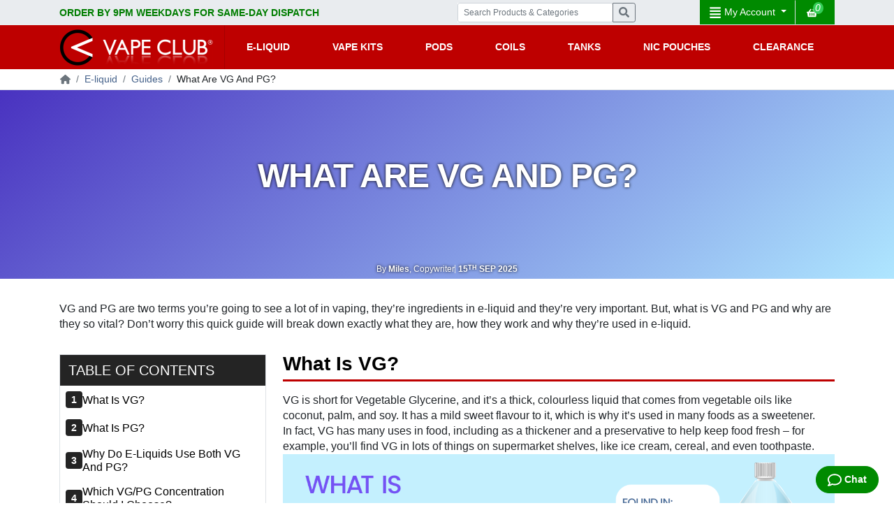

--- FILE ---
content_type: text/html;charset=UTF-8
request_url: https://www.vapeclub.co.uk/e-liquids/guides/what-is-vg-and-pg-in-eliquids
body_size: 52762
content:
<!DOCTYPE html>
<html lang="en" prefix="og: http://ogp.me/ns#">
<head>
<title>What Are VG And PG?</title>
<meta name="description" content="VG and PG are two terms you’re going to see a lot of in vaping, they’re ingredients in e-liquid and they’re very important. But, what is VG and PG and why are they so vital? Don’t worry this quick guide will break down exactly what they are, how they work and why they’re used in e-liquid." />

<meta http-equiv="content-type" content="text/html; charset=UTF-8" />

<meta name="viewport" content="width=device-width, initial-scale=1" /> 
<meta http-equiv="X-UA-Compatible" content="IE=edge" />
<link rel="icon" href="https://cdn.vapeclub.co.uk/img/favicon-vapeclub.ico" type="image/x-icon" />



<link rel="preload" href="https://cdn.vapeclub.co.uk/img/brand/vapeclub-logo-440x126.png" as="image">

<link rel="preconnect" href="https://www.googletagmanager.com"/>
<link rel="preconnect" href="https://chimpstatic.com"/>
<link rel="preconnect" href="https://onesignal.com"/> <link rel="preload" href="https://cdn.onesignal.com/sdks/OneSignalSDK.js" as="script"><link rel="preload" href="https://static.zdassets.com/ekr/snippet.js?key=fa3dba92-fc72-43c0-96d4-913288783b5a" as="script">

<link rel="preload" href="https://cdn.vapeclub.co.uk/assets/min/css/main.2.1.css?20251212" as="style">


	<link rel="stylesheet" href="https://cdn.vapeclub.co.uk/assets/min/css/main.2.1.css?20251212" media="all" />


<style>
	.row-half{display:flex;flex-wrap:wrap;margin-right:-7.5px;margin-left: -7.5px;}
	.bg-success{background-color:#008a00!important}
	.badge-success{background-color:#008a00!important}
	.text-success{color:#008a00!important}
	.greentag{background-color:#008a00!important}
	.view-all{background-color:#008a00!important}
	.text-success--dark{color:#007d00!important}
	.btn-success{background-color:#008a00!important;border-color:#008a00!important}
	.bg-info{background-color:#078488!important}
	.text-clamp-3{display:-webkit-box;-webkit-line-clamp:3;-webkit-box-orient:vertical}
	.d-grid{display:grid}
	.d-inline-block{display:inline-block}
	.gap-1{gap:1rem}
	.flex-1{flex:1}
	.right-0{right:0}
	.top-1{top:1rem}
	.left-1{left:1rem}
	.overflow-hidden{overflow:hidden}
	.overflow-visible{overflow:visible}
	.p-0_75{padding:.75rem}
	.py-4{padding-top:1.5rem;padding-bottom:1.5rem}
	.py-5{padding-top:2rem;padding-bottom:2rem}
	.border-1{border:1px solid #c8c8c8}
	.br-0_5{border-radius:.5rem}
	.fw-7{font-weight:700}
	.fs-1{font-size:1rem}
	.text-small{font-size:.875rem}
	.text-smallest{font-size:.75rem}
	.text-normal{font-size:1rem}
	.text-large{font-size:1.25rem}
	.text-xlarge{font-size:1.5rem}
	.text-shadow{text-shadow:black 0 0 2px}
	.font-weight-semibold{font-weight:600}
	.text-black{color:black}
	.lh-1{line-height:1}
	.text-decoration-none{text-decoration:none!important}
	.section-spacing,.section-spacing-top{padding-top:2rem}
	.section-spacing,.section-spacing-bottom{padding-bottom:2rem}
	.section-spacing--small,.section-spacing-top--small{padding-top:1rem}
	.section-spacing--small,.section-spacing-bottom--small{padding-bottom:1rem}
	.button{position:relative;display:inline-flex;border:none;justify-content:center;align-items:center;cursor:pointer;max-width:300px;font-size:1rem;font-weight:600;text-transform:uppercase;color:#fff;border-radius:2rem;padding:.8125rem 1rem;text-decoration:none;-webkit-font-smoothing:antialiased;-moz-osx-font-smoothing:grayscale;transition:all 0.2s ease;will-change:transform;text-decoration:none!important}
	.nl-lh{line-height:1.1!important}
	.col-gap-half{padding-left:7.5px;padding-right:7.5px}
	.mainProductImage{height:400px;width:510px}
	.fluid-img-fix {width:100%;height:auto}
	.bg-dark{background-color:#333}
	.btn-lg{padding:.5rem 1rem;font-size:1.25rem;line-height:1.5;border-radius:.3rem;font-weight:bold}
	.card-img-top{width:100%;height:auto}
	.gap-0_5{gap:.5rem}
	.text-price-new{display: flex;color:#007d00;font-weight: 700;font-size: 24px;flex-direction: column;line-height: 1;}
	.footer-list li {list-style:none}
	.footer-list li a:hover {color:white}
	@media (min-width:576px) {
		.hover-bg-light:hover{background-color:#f8f9fa!important}
		.button:hover{filter:brightness(0.9)}
	}
	@media (min-width: 768px) {
		.mainProductImage{
			height:400px;
			width:400px;
		}
		.mb-md-0{margin-bottom:0!important}
	}
	@media (min-width:992px){
		.section-spacing,.section-spacing-top{padding-top:2.5rem}
		.section-spacing,.section-spacing-bottom{padding-bottom:2.5rem}
		.section-spacing--small,.section-spacing-top--small{padding-top:1.5rem}
		.section-spacing--small,.section-spacing-bottom--small{padding-bottom:1.5rem}
	}

	
	.tn-preload{height:210px;}
	@media (max-width: 1200px) and (min-width: 576px){
		.tn-preload {
			height:165px;
		}
	}
	@media (min-width: 1200px){
		.tn-preload {
			height:198px;
		}
	}
	@media (max-width: 992px) and (min-width: 576px){
		.tn-preload {
			height:171px;
		}
	}
	@media (min-width: 768px) {
		.text-lg-left {
			text-align: left!important;
		}
	}
	@media (min-width: 768px) {
		.text-lg-right {
			text-align: right!important;
		}
	}


</style>


		<style>/************* Reset *************/
ol {
    padding: 0;
}

button:focus {
    outline: none;
}

button {
    background: none;
    padding: 0;
}

button.button-reset {
    background: none;
    color: initial;
}

.contentPage {
    font-size: 1rem;
    --blue: #065dd8;
    --blue-dark: #204d8d;
    --blue-light: #ddeeff;
    --indigo: #5F00BE;
    --indigo-light: #bf7fff;
    --purple: #b204cc;
    --purple-light: #ee89fd;
    --pink: #BE005F;
    --pink-light: #ff7fbf;
    --red: #be0000;
    --red-light: #ff7f7f;
    --orange: #BE5F00;
    --orange-light: #ffbf7f;
    --yellow: #ffcc0b;
    --yellow-light: #ffeb9d;
    --green: #2cb334;
    --green-light: #d2ffd5;
    --gray: #8a8a8a;
    --gray-dark: #5d5d5d;
    --gray-light: #c8c8c8;
    --dark: #242424;
    --light: #eaecef;
    --box-shadow: 0px 2px 5px -2px #232323;
}

.contentPage ul {
    padding: 0;
    margin: 0;
    list-style: none;
}

/************* Base **************/
.list-title-height {
    line-height: 1.2;
}

html {
    scroll-behavior: smooth;
}

.long-link {
    overflow-wrap: break-word;
    word-wrap: break-word;
    word-break: break-word;
}

.container-se {
    width: calc(100% - 2rem);
    margin: 0 auto
}

.container--half {
    width: calc(100% - 1rem);
    margin: 0 auto
}

@media (min-width:1200px) {

    .container--half,
    .container-se {
        max-width: 1110px
    }
}

.contentPage * {
    line-height: 1;
    margin-bottom: 0;
}

.contentPage a {
    text-decoration: none
}

.header-bg {
    background: var(--blue-dark);
    background: linear-gradient(140deg, #4932c0 0%, #aee6ff 100%);
}

.blue-gradient {
    background-image: linear-gradient(to right bottom, #032e6c, #013986, #0045a0, #0151bc, #065dd8)
}

.list-style-inside>li {
    line-height: 1.4
}

.rich-text p a,
.rich-text li a,
.text-link {
    color: var(--blue);
    font-weight: 600;
    text-decoration: none;
}

.header-link {
    color: var(--blue);
    font-weight: 600
}

.header-link:hover {
    color: var(--blue-dark);
}

.rich-text p a:hover,
.text-link:hover {
    color: var(--blue-dark);
    text-decoration: underline;
}

.text-link {
    color: #065dd8 !important;
    font-weight: 600 !important;
    text-decoration: none !important;
    align-self: flex-start;
}
.text-link:hover {
    filter: brightness(.5) !important;
    text-decoration: underline !important;
}

.rich-text p,
.rich-p {
    line-height: 1.4
}

.rich-text>*:not(.rich-text > *:last-child) {
    margin-bottom: 1rem
}

.g-row {
    display: grid;
    grid-template-columns: repeat(12, 1fr);
    gap: 1rem
}

.g-1-col {
    grid-column: span 1
}

.g-2-col {
    grid-column: span 2
}

.g-3-col {
    grid-column: span 3
}

.g-4-col {
    grid-column: span 4
}

.g-5-col {
    grid-column: span 5
}

.g-6-col {
    grid-column: span 6
}

.g-7-col {
    grid-column: span 7
}

.g-8-col {
    grid-column: span 8
}

.g-9-col {
    grid-column: span 9
}

.g-10-col {
    grid-column: span 10
}

.g-11-col {
    grid-column: span 11
}

.g-12-col {
    grid-column: span 12
}

@media (min-width:576px) {
    .g-sm-1-col {
        grid-column: span 1
    }

    .g-sm-2-col {
        grid-column: span 2
    }

    .g-sm-3-col {
        grid-column: span 3
    }

    .g-sm-4-col {
        grid-column: span 4
    }

    .g-sm-5-col {
        grid-column: span 5
    }

    .g-sm-6-col {
        grid-column: span 6
    }

    .g-sm-7-col {
        grid-column: span 7
    }

    .g-sm-8-col {
        grid-column: span 8
    }

    .g-sm-9-col {
        grid-column: span 9
    }

    .g-sm-10-col {
        grid-column: span 10
    }

    .g-sm-11-col {
        grid-column: span 11
    }

    .g-sm-12-col {
        grid-column: span 12
    }
}

@media (min-width:768px) {
    .g-md-1-col {
        grid-column: span 1
    }

    .g-md-2-col {
        grid-column: span 2
    }

    .g-md-3-col {
        grid-column: span 3
    }

    .g-md-4-col {
        grid-column: span 4
    }

    .g-md-5-col {
        grid-column: span 5
    }

    .g-md-6-col {
        grid-column: span 6
    }

    .g-md-7-col {
        grid-column: span 7
    }

    .g-md-8-col {
        grid-column: span 8
    }

    .g-md-9-col {
        grid-column: span 9
    }

    .g-md-10-col {
        grid-column: span 10
    }

    .g-md-11-col {
        grid-column: span 11
    }

    .g-md-12-col {
        grid-column: span 12
    }
}

@media (min-width:992px) {
    .g-lg-1-col {
        grid-column: span 1
    }

    .g-lg-2-col {
        grid-column: span 2
    }

    .g-lg-3-col {
        grid-column: span 3
    }

    .g-lg-4-col {
        grid-column: span 4
    }

    .g-lg-5-col {
        grid-column: span 5
    }

    .g-lg-6-col {
        grid-column: span 6
    }

    .g-lg-7-col {
        grid-column: span 7
    }

    .g-lg-8-col {
        grid-column: span 8
    }

    .g-lg-9-col {
        grid-column: span 9
    }

    .g-lg-10-col {
        grid-column: span 10
    }

    .g-lg-11-col {
        grid-column: span 11
    }

    .g-lg-12-col {
        grid-column: span 12
    }
}

@media (min-width:1200px) {
    .g-xl-1-col {
        grid-column: span 1
    }

    .g-xl-2-col {
        grid-column: span 2
    }

    .g-xl-3-col {
        grid-column: span 3
    }

    .g-xl-4-col {
        grid-column: span 4
    }

    .g-xl-5-col {
        grid-column: span 5
    }

    .g-xl-6-col {
        grid-column: span 6
    }

    .g-xl-7-col {
        grid-column: span 7
    }

    .g-xl-8-col {
        grid-column: span 8
    }

    .g-xl-9-col {
        grid-column: span 9
    }

    .g-xl-10-col {
        grid-column: span 10
    }

    .g-xl-11-col {
        grid-column: span 11
    }

    .g-xl-12-col {
        grid-column: span 12
    }
}

.no-list {
    margin: 0;
    padding: 0;
    list-style: none;
}

.anchors {
    scroll-margin-top: 62px
}

.container-sticky {
    position: sticky;
    top: 1rem
}

.container-autoflow {
    overflow-y: auto
}

/*************** Elements ***************/
.button-1 {
    position: relative;
    display: inline-flex;
    justify-content: center;
    align-items: center;
    cursor: pointer;
    max-width: 300px;
    font-size: 1rem;
    font-weight: 600;
    text-transform: uppercase;
    color: #fff;
    border-radius: 2rem;
    box-shadow: 0 1px 5px 0 rgb(0 0 0 / 40%);
    padding: .8125rem 1rem;
    text-decoration: none;
    -webkit-font-smoothing: antialiased;
    -moz-osx-font-smoothing: grayscale;
    transition: all 0.2s ease;
    will-change: transform;
}

.button-1:hover,
.button--addon:hover,
.header-nav-button:hover {
    filter: brightness(.9);
    color: white
}

.button-1:active {
    transform: translateY(2px)
}

.button--primary {
    background-color: var(--blue)
}

.button--red {
    background-color: var(--red)
}

.button--small {
    font-size: .875rem;
    min-width: auto;
    padding: .5rem
}

.button--glass {
    background: rgb(255 255 255 / 25%);
    box-shadow: 0 0 5px 0 rgb(0 0 0 / 40%);
    border: 1px solid rgb(255 255 255 / 25%);
}

.button--large {
    font-size: 1.1875rem;
    min-width: 9rem;
    padding: .875rem
}

.button--yellow {
    background-color: var(--yellow);
    border-color: var(--yellow);
    color: var(--dark)
}

.button--green {
    background-color: var(--green);
    border-color: var(--green);
    color: var(--dark)
}

.button--dark {
    background-color: var(--dark);
    border-color: var(--dark);
    color: white
}

.button--inverted {
    background-color: initial;
    border: 2px solid var(--dark);
    color: var(--dark);
}

.button--mini {
    border-radius: 3rem;
    padding: 0;
    width: 2rem;
    padding: .25rem;
    height: 2rem;
    font-size: 2rem;
}

.text-shadow {
    text-shadow: 0px 0px 4px #000000;
}

.text-secondary {
    font-size: .875rem;
    color: var(--gray-dark);
    line-height: 1.2
}

.fs-header {
    font-size: min(max(2rem, 6vw), 3rem)
}

.fs-strapline {
    font-size: min(max(1rem, 4vw), 1.375rem)
}

.text-clamp-1 {
    display: -webkit-box;
    -webkit-line-clamp: 1;
    -webkit-box-orient: vertical;
    overflow: hidden
}

.text-clamp-2 {
    display: -webkit-box;
    -webkit-line-clamp: 2;
    -webkit-box-orient: vertical;
    overflow: hidden
}

.text-clamp-3 {
    display: -webkit-box;
    -webkit-line-clamp: 3;
    -webkit-box-orient: vertical;
    overflow: hidden
}

/* Table */
.review-table th,
.review-table td {
    padding-top: 1rem;
    padding-left: 1rem;
    padding-right: 1rem;
}

.ranking-list>li:hover:before,
.ranking-list>li:hover>a {
    box-shadow: 0 0 8px -3px var(--blue);
    border: 1px solid var(--blue-light)
}

.ranking-list>li>a {
    box-shadow: 0 0 8px -3px var(--gray);
    transition: all .2s linear;
    border: 1px solid var(--gray-light)
}

.ranking-list>li {
    counter-increment: inst;
    position: relative;
    cursor: pointer
}

.ranking-list {
    list-style-type: none;
}

.ranking-list>li:before {
    content: counter(inst);
    width: 1.5rem;
    height: 1.5rem;
    line-height: 1.5rem;
    position: absolute;
    top: -0.5rem;
    left: -0.5rem;
    font-size: .75rem;
    font-weight: 600;
    text-align: center;
    background-color: white;
    box-shadow: 0 0 8px -3px var(--gray);
    border: 1px solid var(--gray-light);
    border-radius: 2rem;
    transition: .2s linear;
}

.ranking-list-style {
    list-style-type: none;
}

.gtc-ranking-list {
    grid-template-columns: repeat(auto-fit, minmax(320px, 1fr));
}

.primary-table>tbody tr:nth-child(even) {
    background-color: var(--light)
}

/****** Accordion Styles *****/
.accordion__item:not(:last-child) {
    border-style: solid;
    border-color: var(--gray-light);
    border-bottom-width: 1px;
}

.js-accordion {
    transition: 0.4s;
}

.accordion__header {
    width: 100%;
    display: flex;
    align-items: center;
    justify-content: space-between;
    text-align: left;
    cursor: pointer;
    border: none;
}

.accordion__header svg {
    height: 16px;
    width: 16px;
    display: inline-block;
    color: inherit;
    fill: currentColor;
    line-height: 1;
    flex-shrink: 0;
    max-width: initial;
}

.accordion__header svg .icon__group {
    stroke-width: 2px;
}

.accordion__icon-arrow .icon__group,
.accordion__icon-arrow-v2 .icon__group,
.accordion__icon-plus .icon__group {
    will-change: transform;
    -webkit-transform-origin: 50% 50%;
    transform-origin: 50% 50%;
}

.accordion__icon-arrow .icon__group>* {
    -webkit-transform-origin: 10px 14px;
    transform-origin: 10px 14px;
}

.accordion__icon-arrow-v2 .icon__group>* {
    -webkit-transform-origin: 50% 50%;
    transform-origin: 50% 50%;
    stroke-dasharray: 20;
    -webkit-transform: translateY(4px);
    transform: translateY(4px);
}

.accordion__icon-arrow-v2 .icon__group>*:first-child {
    stroke-dashoffset: 10.15;
}

.accordion__icon-arrow-v2 .icon__group>*:last-child {
    stroke-dashoffset: 10.15;
}

.accordion__icon-plus .icon__group {
    -webkit-transform: rotate(-90deg);
    transform: rotate(-90deg);
}

.accordion__icon-plus .icon__group>* {
    -webkit-transform-origin: 50% 50%;
    transform-origin: 50% 50%;
}

.accordion__icon-plus .icon__group>*:first-child {
    -webkit-transform: rotate(-90deg);
    transform: rotate(-90deg);
}

.accordion__item--is-open>.accordion__header>.accordion__icon-arrow .icon__group>*:first-child {
    -webkit-transform: translateY(-8px) rotate(-90deg);
    transform: translateY(-8px) rotate(-90deg);
}

.accordion__item--is-open>.accordion__header>.accordion__icon-arrow .icon__group>*:last-child {
    -webkit-transform: translateY(-8px) rotate(90deg);
    transform: translateY(-8px) rotate(90deg);
}

.accordion__item--is-open>.accordion__header>.accordion__icon-arrow-v2 .icon__group {
    /* animated arrow icon v2 */
    -webkit-transform: rotate(-90deg);
    transform: rotate(-90deg);
}

.accordion__item--is-open>.accordion__header>.accordion__icon-arrow-v2 .icon__group>*:first-child,
.accordion__item--is-open>.accordion__header>.accordion__icon-arrow-v2 .icon__group *:last-child {
    stroke-dashoffset: 0;
    -webkit-transform: translateY(0px);
    transform: translateY(0px);
}

.accordion__item--is-open>.accordion__header>.accordion__icon-plus .icon__group {
    /* animated plus icon */
    -webkit-transform: rotate(0);
    transform: rotate(0);
}

.accordion__item--is-open>.accordion__header>.accordion__icon-plus .icon__group>*:first-child {
    -webkit-transform: rotate(0);
    transform: rotate(0);
}

.accordion__panel {
    display: none;
    will-change: height;
    -webkit-transform: translateZ(0px);
    transform: translateZ(0px);
}

.accordion__item--is-open>.accordion__panel {
    display: block;
}

/* animations */
.accordion[data-animation=on] .accordion__item--is-open .accordion__panel>* {
    -webkit-animation: accordion-entry-animation 0.4s cubic-bezier(0.215, 0.61, 0.355, 1);
    animation: accordion-entry-animation 0.4s cubic-bezier(0.215, 0.61, 0.355, 1);
}

.accordion[data-animation=on] .accordion__icon-arrow .icon__group,
.accordion[data-animation=on] .accordion__icon-arrow-v2 .icon__group,
.accordion[data-animation=on] .accordion__icon-plus .icon__group {
    transition: -webkit-transform 0.3s cubic-bezier(0.215, 0.61, 0.355, 1);
    transition: transform 0.3s cubic-bezier(0.215, 0.61, 0.355, 1);
    transition: transform 0.3s cubic-bezier(0.215, 0.61, 0.355, 1), -webkit-transform 0.3s cubic-bezier(0.215, 0.61, 0.355, 1);
}

.accordion[data-animation=on] .accordion__icon-arrow .icon__group>*,
.accordion[data-animation=on] .accordion__icon-arrow-v2 .icon__group>*,
.accordion[data-animation=on] .accordion__icon-plus .icon__group>* {
    transition: stroke-dashoffset 0.3s, -webkit-transform 0.3s;
    transition: transform 0.3s, stroke-dashoffset 0.3s;
    transition: transform 0.3s, stroke-dashoffset 0.3s, -webkit-transform 0.3s;
    transition-timing-function: cubic-bezier(0.215, 0.61, 0.355, 1);
}

@-webkit-keyframes accordion-entry-animation {
    from {
        opacity: 0;
        -webkit-transform: translateY(-10px);
        transform: translateY(-10px);
    }

    to {
        opacity: 1;
        -webkit-transform: translateY(0px);
        transform: translateY(0px);
    }
}

@keyframes accordion-entry-animation {
    from {
        opacity: 0;
        -webkit-transform: translateY(-10px);
        transform: translateY(-10px);
    }

    to {
        opacity: 1;
        -webkit-transform: translateY(0px);
        transform: translateY(0px);
    }
}

@font-face{font-family:swiper-icons;src:url('data:application/font-woff;charset=utf-8;base64, [base64]//wADZ2x5ZgAAAywAAADMAAAD2MHtryVoZWFkAAABbAAAADAAAAA2E2+eoWhoZWEAAAGcAAAAHwAAACQC9gDzaG10eAAAAigAAAAZAAAArgJkABFsb2NhAAAC0AAAAFoAAABaFQAUGG1heHAAAAG8AAAAHwAAACAAcABAbmFtZQAAA/gAAAE5AAACXvFdBwlwb3N0AAAFNAAAAGIAAACE5s74hXjaY2BkYGAAYpf5Hu/j+W2+MnAzMYDAzaX6QjD6/4//Bxj5GA8AuRwMYGkAPywL13jaY2BkYGA88P8Agx4j+/8fQDYfA1AEBWgDAIB2BOoAeNpjYGRgYNBh4GdgYgABEMnIABJzYNADCQAACWgAsQB42mNgYfzCOIGBlYGB0YcxjYGBwR1Kf2WQZGhhYGBiYGVmgAFGBiQQkOaawtDAoMBQxXjg/wEGPcYDDA4wNUA2CCgwsAAAO4EL6gAAeNpj2M0gyAACqxgGNWBkZ2D4/wMA+xkDdgAAAHjaY2BgYGaAYBkGRgYQiAHyGMF8FgYHIM3DwMHABGQrMOgyWDLEM1T9/w8UBfEMgLzE////P/5//f/V/xv+r4eaAAeMbAxwIUYmIMHEgKYAYjUcsDAwsLKxc3BycfPw8jEQA/[base64]/uznmfPFBNODM2K7MTQ45YEAZqGP81AmGGcF3iPqOop0r1SPTaTbVkfUe4HXj97wYE+yNwWYxwWu4v1ugWHgo3S1XdZEVqWM7ET0cfnLGxWfkgR42o2PvWrDMBSFj/IHLaF0zKjRgdiVMwScNRAoWUoH78Y2icB/yIY09An6AH2Bdu/UB+yxopYshQiEvnvu0dURgDt8QeC8PDw7Fpji3fEA4z/PEJ6YOB5hKh4dj3EvXhxPqH/SKUY3rJ7srZ4FZnh1PMAtPhwP6fl2PMJMPDgeQ4rY8YT6Gzao0eAEA409DuggmTnFnOcSCiEiLMgxCiTI6Cq5DZUd3Qmp10vO0LaLTd2cjN4fOumlc7lUYbSQcZFkutRG7g6JKZKy0RmdLY680CDnEJ+UMkpFFe1RN7nxdVpXrC4aTtnaurOnYercZg2YVmLN/d/gczfEimrE/fs/bOuq29Zmn8tloORaXgZgGa78yO9/cnXm2BpaGvq25Dv9S4E9+5SIc9PqupJKhYFSSl47+Qcr1mYNAAAAeNptw0cKwkAAAMDZJA8Q7OUJvkLsPfZ6zFVERPy8qHh2YER+3i/BP83vIBLLySsoKimrqKqpa2hp6+jq6RsYGhmbmJqZSy0sraxtbO3sHRydnEMU4uR6yx7JJXveP7WrDycAAAAAAAH//wACeNpjYGRgYOABYhkgZgJCZgZNBkYGLQZtIJsFLMYAAAw3ALgAeNolizEKgDAQBCchRbC2sFER0YD6qVQiBCv/H9ezGI6Z5XBAw8CBK/m5iQQVauVbXLnOrMZv2oLdKFa8Pjuru2hJzGabmOSLzNMzvutpB3N42mNgZGBg4GKQYzBhYMxJLMlj4GBgAYow/P/PAJJhLM6sSoWKfWCAAwDAjgbRAAB42mNgYGBkAIIbCZo5IPrmUn0hGA0AO8EFTQAA');font-weight:400;font-style:normal}:root{--swiper-theme-color:#007aff}:host{position:relative;display:block;margin-left:auto;margin-right:auto;z-index:1}.swiper{margin-left:auto;margin-right:auto;position:relative;overflow:hidden;list-style:none;padding:0;z-index:1;display:block}.swiper-vertical>.swiper-wrapper{flex-direction:column}.swiper-wrapper{position:relative;width:100%;height:100%;z-index:1;display:flex;transition-property:transform;transition-timing-function:var(--swiper-wrapper-transition-timing-function,initial);box-sizing:content-box}.swiper-android .swiper-slide,.swiper-ios .swiper-slide,.swiper-wrapper{transform:translate3d(0px,0,0)}.swiper-horizontal{touch-action:pan-y}.swiper-vertical{touch-action:pan-x}.swiper-slide{flex-shrink:0;width:100%;height:100%;position:relative;transition-property:transform;display:block}.swiper-slide-invisible-blank{visibility:hidden}.swiper-autoheight,.swiper-autoheight .swiper-slide{height:auto}.swiper-autoheight .swiper-wrapper{align-items:flex-start;transition-property:transform,height}.swiper-backface-hidden .swiper-slide{transform:translateZ(0);-webkit-backface-visibility:hidden;backface-visibility:hidden}.swiper-3d.swiper-css-mode .swiper-wrapper{perspective:1200px}.swiper-3d .swiper-wrapper{transform-style:preserve-3d}.swiper-3d{perspective:1200px}.swiper-3d .swiper-cube-shadow,.swiper-3d .swiper-slide{transform-style:preserve-3d}.swiper-css-mode>.swiper-wrapper{overflow:auto;scrollbar-width:none;-ms-overflow-style:none}.swiper-css-mode>.swiper-wrapper::-webkit-scrollbar{display:none}.swiper-css-mode>.swiper-wrapper>.swiper-slide{scroll-snap-align:start start}.swiper-css-mode.swiper-horizontal>.swiper-wrapper{scroll-snap-type:x mandatory}.swiper-css-mode.swiper-vertical>.swiper-wrapper{scroll-snap-type:y mandatory}.swiper-css-mode.swiper-free-mode>.swiper-wrapper{scroll-snap-type:none}.swiper-css-mode.swiper-free-mode>.swiper-wrapper>.swiper-slide{scroll-snap-align:none}.swiper-css-mode.swiper-centered>.swiper-wrapper::before{content:'';flex-shrink:0;order:9999}.swiper-css-mode.swiper-centered>.swiper-wrapper>.swiper-slide{scroll-snap-align:center center;scroll-snap-stop:always}.swiper-css-mode.swiper-centered.swiper-horizontal>.swiper-wrapper>.swiper-slide:first-child{margin-inline-start:var(--swiper-centered-offset-before)}.swiper-css-mode.swiper-centered.swiper-horizontal>.swiper-wrapper::before{height:100%;min-height:1px;width:var(--swiper-centered-offset-after)}.swiper-css-mode.swiper-centered.swiper-vertical>.swiper-wrapper>.swiper-slide:first-child{margin-block-start:var(--swiper-centered-offset-before)}.swiper-css-mode.swiper-centered.swiper-vertical>.swiper-wrapper::before{width:100%;min-width:1px;height:var(--swiper-centered-offset-after)}.swiper-3d .swiper-slide-shadow,.swiper-3d .swiper-slide-shadow-bottom,.swiper-3d .swiper-slide-shadow-left,.swiper-3d .swiper-slide-shadow-right,.swiper-3d .swiper-slide-shadow-top{position:absolute;left:0;top:0;width:100%;height:100%;pointer-events:none;z-index:10}.swiper-3d .swiper-slide-shadow{background:rgba(0,0,0,.15)}.swiper-3d .swiper-slide-shadow-left{background-image:linear-gradient(to left,rgba(0,0,0,.5),rgba(0,0,0,0))}.swiper-3d .swiper-slide-shadow-right{background-image:linear-gradient(to right,rgba(0,0,0,.5),rgba(0,0,0,0))}.swiper-3d .swiper-slide-shadow-top{background-image:linear-gradient(to top,rgba(0,0,0,.5),rgba(0,0,0,0))}.swiper-3d .swiper-slide-shadow-bottom{background-image:linear-gradient(to bottom,rgba(0,0,0,.5),rgba(0,0,0,0))}.swiper-lazy-preloader{width:42px;height:42px;position:absolute;left:50%;top:50%;margin-left:-21px;margin-top:-21px;z-index:10;transform-origin:50%;box-sizing:border-box;border:4px solid var(--swiper-preloader-color,var(--swiper-theme-color));border-radius:50%;border-top-color:transparent}.swiper-watch-progress .swiper-slide-visible .swiper-lazy-preloader,.swiper:not(.swiper-watch-progress) .swiper-lazy-preloader{animation:swiper-preloader-spin 1s infinite linear}.swiper-lazy-preloader-white{--swiper-preloader-color:#fff}.swiper-lazy-preloader-black{--swiper-preloader-color:#000}@keyframes swiper-preloader-spin{0%{transform:rotate(0deg)}100%{transform:rotate(360deg)}}.swiper-virtual .swiper-slide{-webkit-backface-visibility:hidden;transform:translateZ(0)}.swiper-virtual.swiper-css-mode .swiper-wrapper::after{content:'';position:absolute;left:0;top:0;pointer-events:none}.swiper-virtual.swiper-css-mode.swiper-horizontal .swiper-wrapper::after{height:1px;width:var(--swiper-virtual-size)}.swiper-virtual.swiper-css-mode.swiper-vertical .swiper-wrapper::after{width:1px;height:var(--swiper-virtual-size)}:root{--swiper-navigation-size:44px}.swiper-button-next,.swiper-button-prev{position:absolute;top:var(--swiper-navigation-top-offset,50%);width:calc(var(--swiper-navigation-size)/ 44 * 27);height:var(--swiper-navigation-size);margin-top:calc(0px - (var(--swiper-navigation-size)/ 2));z-index:10;cursor:pointer;display:flex;align-items:center;justify-content:center;color:var(--swiper-navigation-color,var(--swiper-theme-color))}.swiper-button-next.swiper-button-disabled,.swiper-button-prev.swiper-button-disabled{opacity:.35;cursor:auto;pointer-events:none}.swiper-button-next.swiper-button-hidden,.swiper-button-prev.swiper-button-hidden{opacity:0;cursor:auto;pointer-events:none}.swiper-navigation-disabled .swiper-button-next,.swiper-navigation-disabled .swiper-button-prev{display:none!important}.swiper-button-next svg,.swiper-button-prev svg{width:100%;height:100%;object-fit:contain;transform-origin:center}.swiper-rtl .swiper-button-next svg,.swiper-rtl .swiper-button-prev svg{transform:rotate(180deg)}.swiper-button-prev,.swiper-rtl .swiper-button-next{left:var(--swiper-navigation-sides-offset,10px);right:auto}.swiper-button-next,.swiper-rtl .swiper-button-prev{right:var(--swiper-navigation-sides-offset,10px);left:auto}.swiper-button-lock{display:none}.swiper-button-next:after,.swiper-button-prev:after{font-family:swiper-icons;font-size:var(--swiper-navigation-size);text-transform:none!important;letter-spacing:0;font-variant:initial;line-height:1}.swiper-button-prev:after,.swiper-rtl .swiper-button-next:after{content:'prev'}.swiper-button-next,.swiper-rtl .swiper-button-prev{right:var(--swiper-navigation-sides-offset,10px);left:auto}.swiper-button-next:after,.swiper-rtl .swiper-button-prev:after{content:'next'}.swiper-pagination{position:absolute;text-align:center;transition:.3s opacity;transform:translate3d(0,0,0);z-index:10}.swiper-pagination.swiper-pagination-hidden{opacity:0}.swiper-pagination-disabled>.swiper-pagination,.swiper-pagination.swiper-pagination-disabled{display:none!important}.swiper-horizontal>.swiper-pagination-bullets,.swiper-pagination-bullets.swiper-pagination-horizontal,.swiper-pagination-custom,.swiper-pagination-fraction{bottom:var(--swiper-pagination-bottom,8px);top:var(--swiper-pagination-top,auto);left:0;width:100%}.swiper-pagination-bullets-dynamic{overflow:hidden;font-size:0}.swiper-pagination-bullets-dynamic .swiper-pagination-bullet{transform:scale(.33);position:relative}.swiper-pagination-bullets-dynamic .swiper-pagination-bullet-active{transform:scale(1)}.swiper-pagination-bullets-dynamic .swiper-pagination-bullet-active-main{transform:scale(1)}.swiper-pagination-bullets-dynamic .swiper-pagination-bullet-active-prev{transform:scale(.66)}.swiper-pagination-bullets-dynamic .swiper-pagination-bullet-active-prev-prev{transform:scale(.33)}.swiper-pagination-bullets-dynamic .swiper-pagination-bullet-active-next{transform:scale(.66)}.swiper-pagination-bullets-dynamic .swiper-pagination-bullet-active-next-next{transform:scale(.33)}.swiper-pagination-bullet{width:var(--swiper-pagination-bullet-width,var(--swiper-pagination-bullet-size,8px));height:var(--swiper-pagination-bullet-height,var(--swiper-pagination-bullet-size,8px));display:inline-block;border-radius:var(--swiper-pagination-bullet-border-radius,50%);background:var(--swiper-pagination-bullet-inactive-color,#000);opacity:var(--swiper-pagination-bullet-inactive-opacity, .2)}button.swiper-pagination-bullet{border:none;margin:0;padding:0;box-shadow:none;-webkit-appearance:none;appearance:none}.swiper-pagination-clickable .swiper-pagination-bullet{cursor:pointer}.swiper-pagination-bullet:only-child{display:none!important}.swiper-pagination-bullet-active{opacity:var(--swiper-pagination-bullet-opacity, 1);background:var(--swiper-pagination-color,var(--swiper-theme-color))}.swiper-pagination-vertical.swiper-pagination-bullets,.swiper-vertical>.swiper-pagination-bullets{right:var(--swiper-pagination-right,8px);left:var(--swiper-pagination-left,auto);top:50%;transform:translate3d(0px,-50%,0)}.swiper-pagination-vertical.swiper-pagination-bullets .swiper-pagination-bullet,.swiper-vertical>.swiper-pagination-bullets .swiper-pagination-bullet{margin:var(--swiper-pagination-bullet-vertical-gap,6px) 0;display:block}.swiper-pagination-vertical.swiper-pagination-bullets.swiper-pagination-bullets-dynamic,.swiper-vertical>.swiper-pagination-bullets.swiper-pagination-bullets-dynamic{top:50%;transform:translateY(-50%);width:8px}.swiper-pagination-vertical.swiper-pagination-bullets.swiper-pagination-bullets-dynamic .swiper-pagination-bullet,.swiper-vertical>.swiper-pagination-bullets.swiper-pagination-bullets-dynamic .swiper-pagination-bullet{display:inline-block;transition:.2s transform,.2s top}.swiper-horizontal>.swiper-pagination-bullets .swiper-pagination-bullet,.swiper-pagination-horizontal.swiper-pagination-bullets .swiper-pagination-bullet{margin:0 var(--swiper-pagination-bullet-horizontal-gap,4px)}.swiper-horizontal>.swiper-pagination-bullets.swiper-pagination-bullets-dynamic,.swiper-pagination-horizontal.swiper-pagination-bullets.swiper-pagination-bullets-dynamic{left:50%;transform:translateX(-50%);white-space:nowrap}.swiper-horizontal>.swiper-pagination-bullets.swiper-pagination-bullets-dynamic .swiper-pagination-bullet,.swiper-pagination-horizontal.swiper-pagination-bullets.swiper-pagination-bullets-dynamic .swiper-pagination-bullet{transition:.2s transform,.2s left}.swiper-horizontal.swiper-rtl>.swiper-pagination-bullets-dynamic .swiper-pagination-bullet{transition:.2s transform,.2s right}.swiper-pagination-fraction{color:var(--swiper-pagination-fraction-color,inherit)}.swiper-pagination-progressbar{background:var(--swiper-pagination-progressbar-bg-color,rgba(0,0,0,.25));position:absolute}.swiper-pagination-progressbar .swiper-pagination-progressbar-fill{background:var(--swiper-pagination-color,var(--swiper-theme-color));position:absolute;left:0;top:0;width:100%;height:100%;transform:scale(0);transform-origin:left top}.swiper-rtl .swiper-pagination-progressbar .swiper-pagination-progressbar-fill{transform-origin:right top}.swiper-horizontal>.swiper-pagination-progressbar,.swiper-pagination-progressbar.swiper-pagination-horizontal,.swiper-pagination-progressbar.swiper-pagination-vertical.swiper-pagination-progressbar-opposite,.swiper-vertical>.swiper-pagination-progressbar.swiper-pagination-progressbar-opposite{width:100%;height:var(--swiper-pagination-progressbar-size,4px);left:0;top:0}.swiper-horizontal>.swiper-pagination-progressbar.swiper-pagination-progressbar-opposite,.swiper-pagination-progressbar.swiper-pagination-horizontal.swiper-pagination-progressbar-opposite,.swiper-pagination-progressbar.swiper-pagination-vertical,.swiper-vertical>.swiper-pagination-progressbar{width:var(--swiper-pagination-progressbar-size,4px);height:100%;left:0;top:0}.swiper-pagination-lock{display:none}.swiper-scrollbar{border-radius:var(--swiper-scrollbar-border-radius,10px);position:relative;touch-action:none;background:var(--swiper-scrollbar-bg-color,rgba(0,0,0,.1))}.swiper-scrollbar-disabled>.swiper-scrollbar,.swiper-scrollbar.swiper-scrollbar-disabled{display:none!important}.swiper-horizontal>.swiper-scrollbar,.swiper-scrollbar.swiper-scrollbar-horizontal{position:absolute;left:var(--swiper-scrollbar-sides-offset,1%);bottom:var(--swiper-scrollbar-bottom,4px);top:var(--swiper-scrollbar-top,auto);z-index:50;height:var(--swiper-scrollbar-size,4px);width:calc(100% - 2 * var(--swiper-scrollbar-sides-offset,1%))}.swiper-scrollbar.swiper-scrollbar-vertical,.swiper-vertical>.swiper-scrollbar{position:absolute;left:var(--swiper-scrollbar-left,auto);right:var(--swiper-scrollbar-right,4px);top:var(--swiper-scrollbar-sides-offset,1%);z-index:50;width:var(--swiper-scrollbar-size,4px);height:calc(100% - 2 * var(--swiper-scrollbar-sides-offset,1%))}.swiper-scrollbar-drag{height:100%;width:100%;position:relative;background:var(--swiper-scrollbar-drag-bg-color,rgba(0,0,0,.5));border-radius:var(--swiper-scrollbar-border-radius,10px);left:0;top:0}.swiper-scrollbar-cursor-drag{cursor:move}.swiper-scrollbar-lock{display:none}.swiper-zoom-container{width:100%;height:100%;display:flex;justify-content:center;align-items:center;text-align:center}.swiper-zoom-container>canvas,.swiper-zoom-container>img,.swiper-zoom-container>svg{max-width:100%;max-height:100%;object-fit:contain}.swiper-slide-zoomed{cursor:move;touch-action:none}.swiper .swiper-notification{position:absolute;left:0;top:0;pointer-events:none;opacity:0;z-index:-1000}.swiper-free-mode>.swiper-wrapper{transition-timing-function:ease-out;margin:0 auto}.swiper-grid>.swiper-wrapper{flex-wrap:wrap}.swiper-grid-column>.swiper-wrapper{flex-wrap:wrap;flex-direction:column}.swiper-fade.swiper-free-mode .swiper-slide{transition-timing-function:ease-out}.swiper-fade .swiper-slide{pointer-events:none;transition-property:opacity}.swiper-fade .swiper-slide .swiper-slide{pointer-events:none}.swiper-fade .swiper-slide-active{pointer-events:auto}.swiper-fade .swiper-slide-active .swiper-slide-active{pointer-events:auto}.swiper.swiper-cube{overflow:visible}.swiper-cube .swiper-slide{pointer-events:none;-webkit-backface-visibility:hidden;backface-visibility:hidden;z-index:1;visibility:hidden;transform-origin:0 0;width:100%;height:100%}.swiper-cube .swiper-slide .swiper-slide{pointer-events:none}.swiper-cube.swiper-rtl .swiper-slide{transform-origin:100% 0}.swiper-cube .swiper-slide-active,.swiper-cube .swiper-slide-active .swiper-slide-active{pointer-events:auto}.swiper-cube .swiper-slide-active,.swiper-cube .swiper-slide-next,.swiper-cube .swiper-slide-prev{pointer-events:auto;visibility:visible}.swiper-cube .swiper-cube-shadow{position:absolute;left:0;bottom:0px;width:100%;height:100%;opacity:.6;z-index:0}.swiper-cube .swiper-cube-shadow:before{content:'';background:#000;position:absolute;left:0;top:0;bottom:0;right:0;filter:blur(50px)}.swiper-cube .swiper-slide-next+.swiper-slide{pointer-events:auto;visibility:visible}.swiper-cube .swiper-slide-shadow-cube.swiper-slide-shadow-bottom,.swiper-cube .swiper-slide-shadow-cube.swiper-slide-shadow-left,.swiper-cube .swiper-slide-shadow-cube.swiper-slide-shadow-right,.swiper-cube .swiper-slide-shadow-cube.swiper-slide-shadow-top{z-index:0;-webkit-backface-visibility:hidden;backface-visibility:hidden}.swiper.swiper-flip{overflow:visible}.swiper-flip .swiper-slide{pointer-events:none;-webkit-backface-visibility:hidden;backface-visibility:hidden;z-index:1}.swiper-flip .swiper-slide .swiper-slide{pointer-events:none}.swiper-flip .swiper-slide-active,.swiper-flip .swiper-slide-active .swiper-slide-active{pointer-events:auto}.swiper-flip .swiper-slide-shadow-flip.swiper-slide-shadow-bottom,.swiper-flip .swiper-slide-shadow-flip.swiper-slide-shadow-left,.swiper-flip .swiper-slide-shadow-flip.swiper-slide-shadow-right,.swiper-flip .swiper-slide-shadow-flip.swiper-slide-shadow-top{z-index:0;-webkit-backface-visibility:hidden;backface-visibility:hidden}.swiper-creative .swiper-slide{-webkit-backface-visibility:hidden;backface-visibility:hidden;overflow:hidden;transition-property:transform,opacity,height}.swiper.swiper-cards{overflow:visible}.swiper-cards .swiper-slide{transform-origin:center bottom;-webkit-backface-visibility:hidden;backface-visibility:hidden;overflow:hidden}

.swiper--articles .swiper-slide{
    max-width:271px;
    height:auto
}
.swiper__thumbs--navigation-next,.swiper__thumbs--navigation-prev{
    position:absolute;
    top:50%;
    cursor:pointer;
    z-index:10;
    transform:translate(0, -50%);
    transition:.2s linear;
}
.swiper-button-disabled{opacity:0}
.swiper-wrapper{
    height:auto
}

.swiper__thumbs--navigation-prev{left:-.5rem}
.swiper__thumbs--navigation-next{right:-.5rem}

@media (min-width: 576px) {
    .swiper__thumbs--navigation-prev{left:-15px}
    .swiper__thumbs--navigation-next{right:-15px}
}

/* PROS & CONS Styles */
.listPC>li:not(:last-child) {
    margin-bottom: .5rem
}

.listPC {
    font-weight: 500;
    font-size: 1rem;
    padding: 0
}

.listCon,
.listPro {
    display: flex;
    align-items: center;
    gap: .5rem
}

.listCon:before {
    content: "";
    background-image: url("data:image/svg+xml,%3Csvg xmlns='http://www.w3.org/2000/svg' xmlns:xlink='http://www.w3.org/1999/xlink' viewBox='0 0 50 50' shape-rendering='geometricPrecision' text-rendering='geometricPrecision'%3E%3Cellipse rx='22.5' ry='22.5' transform='matrix(0 1-1 0 25 25)' fill='none' stroke='%23be0000' stroke-width='5'/%3E%3Cline x1='-96' y1='0' x2='-71' y2='0' transform='translate(108.5 25)' fill='none' stroke='%23be0000' stroke-width='5' stroke-linecap='round'/%3E%3C/svg%3E%0A");
    background-repeat: no-repeat;
    background-size: contain;
    width: 24px;
    height: 24px;
    display: inline-block;
    min-width: 24px;
    min-height: 24px;
}

.listPro:before {
    content: "";
    background-image: url("data:image/svg+xml,%3Csvg id='eB38vKCNtbZ1' xmlns='http://www.w3.org/2000/svg' xmlns:xlink='http://www.w3.org/1999/xlink' viewBox='0 0 50 50' shape-rendering='geometricPrecision' text-rendering='geometricPrecision'%3E%3Cellipse rx='22.5' ry='22.5' transform='matrix(0 1-1 0 25 25)' fill='none' stroke='%232cb334' stroke-width='5'/%3E%3Cline x1='-96' y1='0' x2='-71' y2='0' transform='translate(108.5 25)' fill='none' stroke='%232cb334' stroke-width='5' stroke-linecap='round'/%3E%3Cline x1='-96' y1='0' x2='-71' y2='0' transform='matrix(-.001801 0.999998-.999998-.001801 24.872127 108.499865)' fill='none' stroke='%232cb334' stroke-width='5' stroke-linecap='round'/%3E%3C/svg%3E%0A");
    background-repeat: no-repeat;
    background-size: contain;
    width: 24px;
    height: 24px;
    display: inline-block;
    min-width: 24px;
    min-height: 24px;
}

.position-absolute-center {
    position: absolute;
    top: 50%;
    left: 50%;
    transform: translate(-50%, -50%);
}


.position-absolute-center-bottom {
    position: absolute;
    bottom: 0;
    left: 50%;
    transform: translate(-50%, 0);
}


.quoted::after {
    content: "\201D";
    font-size: 40px;
    font-weight: bold;
    width: 20px;
    height: 20px;
    color: #003566;
    position: absolute;
    right: -1rem;
    bottom: -1rem;
    line-height: 1;
}

.vc-pattern {
    background: var(--red) url(https://cdn.vapeclub.co.uk/img/content/2023/9/19/red-tile.jpg);
    background-size: 200px;
}

.quoted::before {
    content: "\201C";
    font-size: 40px;
    font-weight: bold;
    width: 20px;
    height: 20px;
    color: #003566;
    position: absolute;
    left: -1rem;
    top: -1rem;
    line-height: 1;
}

.list-reset {
    list-style: none;
    padding: 0;
}

.table-responsive tbody {
    border-bottom: 1px solid #c8c8c8;
}

.table-responsive tr {
    border-left: 1px solid #c8c8c8;
    border-right: 1px solid #c8c8c8;
    border-top: 1px solid #c8c8c8;
}

.table-responsive {
    line-height: 1;
    vertical-align: top;
}

.table-responsive tbody td {
    padding: 1rem .5rem;
}

.table-responsive tbody th {
    display: block;
    text-transform: uppercase;
}


.table-responsive tbody th,
.table-responsive thead th {
    font-weight: 600;
    padding: 1rem .5rem;
}

.table-responsive thead tr {
    background-color: var(--dark);
    color: #fff;
}


.table-responsive tbody td:last-child {
    padding-bottom: 1rem;
}

.sup {
    vertical-align: top;
}

@media only screen and (max-width:768px) {

    .table-responsive tbody th,
    .table-responsive thead th {
        font-weight: 600;
        padding: 1rem .5rem;
    }

    .table-responsive thead {
        clip: rect(0 0 0 0);
        -webkit-clip-path: inset(50%);
        clip-path: inset(50%);
        height: 1px;
        overflow: hidden;
        position: absolute;
        width: 1px;
        white-space: nowrap
    }

    .table-responsive tbody td {
        -webkit-column-gap: .5rem;
        -moz-column-gap: .5rem;
        column-gap: .5rem;
        display: grid;
        grid-template-columns: 5fr 4fr;
        padding: 1rem 0.5rem 0;
        text-align: left;
    }

    .table-responsive tbody tr {
        display: block;
    }

    .table-responsive tbody td:before {
        content: attr(data-label);
        float: left;
        font-weight: 600;
    }

    .table-responsive tbody th {
        background-color: var(--dark);
        color: #fff;
    }

    .table-responsive tbody tr:not(:last-child) {
        margin-bottom: .5rem;
        border-bottom: 1px solid #c8c8c8;
    }
}

.itemise {
    counter-increment: item
}

.itemise__node:before {
    content: counter(item);
    color: #fff;
    background: var(--dark);
    min-width: 1.5rem;
    line-height: 1.5rem;
    text-align: center;
    border-radius: .25rem;
    font-weight: 700;
    font-size: .9rem
}

.hover-scale {
    overflow: hidden
}

.itemizeList {
    display: flex;
    gap: 1rem;
    justify-content: center;
    margin: 0;
    padding: 0;
    flex-wrap: wrap;
}

.itemizeList>li {
    display: flex;
    align-items: center;
    font-weight: 600;
    flex-wrap: wrap;
    gap: .25rem;
    list-style-type: none;
    counter-increment: item;
    font-size: 1rem;
}

.itemizeList>li:before {
    content: counter(item);
    display: flex;
    align-items: center;
    justify-content: center;
    width: 1.5rem;
    height: 1.5rem;
    border-radius: 100%;
    background-color: var(--dark);
    color: white;
    font-weight: 600
}

.itemizeList>li>span {
    text-transform: uppercase;
    font-weight: 600
}

.itemizeTitle {
    display: flex;
    gap: .5rem;
    align-items: center;
}

.itemizeTitle>span {
    display: flex;
    align-items: center;
    justify-content: center;
    width: 1.5rem;
    height: 1.5rem;
    border-radius: 100%;
    background-color: var(--dark);
    color: white;
    font-weight: 600
}

/******** Utilities ********/

/*** Text ***/
.lh-1-2 {
    line-height: 1.2
}

.z-index-1 {
    z-index: 1
}

.text-justify {
    text-align: justify
}

.text-left {
    text-align: left
}

.text-right {
    text-align: right
}

.text-center {
    text-align: center
}

.text-uppercase {
    text-transform: uppercase
}

.text-underlined {
    text-decoration: underline
}

.fw-4 {
    font-weight: 400
}

.lh-1 {
    line-height: 1
}

.lh-1_25 {
    line-height: 1.25
}

.fw-5 {
    font-weight: 500
}

.fw-6 {
    font-weight: 600
}

.fw-7 {
    font-weight: 700
}

.font-italic {
    font-style: italic
}

.text-white {
    color: #fff
}

.text-green {
    color: var(--green)
}

.text-yellow {
    color: var(--yellow)
}

.text-red {
    color: var(--red)
}

.text-blue-dark {
    color: var(--blue-dark)
}

.text-blue {
    color: var(--blue)
}

.text-light {
    color: var(--light)
}

.text-dark {
    color: var(--dark)
}

.text-dark1 {
    color: var(--dark);
}

.text-gray {
    color: var(--gray)
}

.text-muted {
    color: var(--gray-dark)
}

.text-large {
    font-size: 1.2rem
}

.text-small {
    font-size: .875rem
}

.fs-3q {
    font-size: .75rem
}

.fs-0_875 {
    font-size: .875rem;
}

.fs-1 {
    font-size: 1rem
}

.fs-1q1 {
    font-size: 1.25rem
}

.fs-1h {
    font-size: 1.5rem
}

.fs-2 {
    font-size: 2rem
}

.fs-3 {
    font-size: 3rem
}

.min-w-0 {
    min-width: 0;
}

.list-style-initial {
    list-style: initial
}

.shadow-1 {
    box-shadow: 0 0 5px -2px var(--gray);
}

.w-70px {
    width: 70px
}

.w-80px {
    width: 80px
}

.h-48px {
    height: 48px
}

.mh-250px {
    min-height: 250px
}

.list-style-inside {
    list-style: inside;
}



/* Position/Display/Size */
.position-static {
    position: static
}

.position-relative {
    position: relative
}

.position-absolute {
    position: absolute
}

.position-fixed {
    position: fixed
}

.position-sticky {
    position: sticky
}

.right-0 {
    right: 0
}

.top1 {
    top: 1rem
}

.top-1q {
    top: .25rem
}

.bottom-1q {
    bottom: .25rem
}

.left-1q {
    left: .25rem
}

.right-1q {
    right: .25rem
}

.bottom-0 {
    bottom: 0
}

.float-left {
    float: left
}

.float-right {
    float: right
}

.float-none {
    float: none
}

.d-none {
    display: none
}

.d-inline {
    display: inline
}

.d-inline-block {
    display: inline-block
}

.d-block {
    display: block
}

.d-grid {
    display: grid
}

.d-flex {
    display: flex
}

.w-50 {
    width: 50%
}

.w-100 {
    width: 100%
}

.w-3hrem {
    width: 3.5rem;
}

.w-auto {
    width: auto
}

.mw-250px {
    max-width: 250px
}

.minw-80px {
    min-width: 80px
}

.h-32px {
    max-height: 32px
}

.h-100 {
    height: 100%
}

.h-auto {
    height: auto
}

.visible {
    visibility: visible
}

.invisible {
    visibility: hidden
}

.overflow-hidden {
    overflow: hidden
}

.cursor-p {
    cursor: pointer;
}

/* Border */
.br-1q {
    border-radius: .25rem
}

.br-2q {
    border-radius: .5rem
}

.br-3q {
    border-radius: .75rem
}

.border-h2 {
    border-bottom: 3px solid var(--red);
}

.border-1 {
    border: 1px solid var(--gray-light)
}

.border-2 {
    border: 2px solid var(--gray-light)
}

.border-top {
    border-top: 1px solid var(--gray-light)
}

.border-right {
    border-right: 1px solid var(--gray-light)
}

.border-bottom {
    border-bottom: 1px solid var(--gray-light)
}

.border-left {
    border-left: 1px solid var(--gray-light)
}

.border-top-dashed {
    border-top: 1px dashed var(--gray-light)
}

.border-tb {
    border-top: 1px solid var(--gray-light);
    border-bottom: 1px solid var(--gray-light);
}

.border-0 {
    border: 0
}

.border-red {
    border-color: var(--red)
}

.border-gray {
    border-color: var(--gray)
}

.border-green {
    border-color: var(--green)
}

.border-light {
    border-color: var(--light)
}

.border-dark {
    border-color: var(--dark)
}

.border-white {
    border-color: #fff
}

.border-dashed {
    border-style: dashed
}

.rounded {
    border-radius: .25rem
}

.rounded-top {
    border-top-left-radius: .25rem;
    border-top-right-radius: .25rem
}

.rounded-right {
    border-top-right-radius: .25rem;
    border-bottom-right-radius: .25rem
}

.rounded-bottom {
    border-bottom-right-radius: .25rem;
    border-bottom-left-radius: .25rem
}

.rounded-left {
    border-top-left-radius: .25rem;
    border-bottom-left-radius: .25rem
}

.rounded-circle {
    border-radius: 50%
}


/* Background */
.bg-red {
    background-color: var(--red)
}

.bg-gray {
    background-color: var(--gray)
}

.bg-gray-light {
    background-color: var(--gray-light)
}

.bg-green {
    background-color: var(--green)
}

.bg-green-light {
    background-color: var(--green-light)
}

.bg-blue {
    background-color: var(--blue-dark)
}

.bg-blue-light {
    background-color: var(--blue-light)
}

.bg-yellow {
    background-color: var(--yellow)
}

.bg-yellow-light {
    background-color: var(--yellow-light)
}

.bg-light {
    background-color: var(--light)
}

.bg-dark {
    background-color: var(--dark)
}

.bg-orange-light {
    background-color: var(--orange-light)
}

.bg-purple {
    background-color: var(--purple)
}

.bg-white {
    background-color: #fff
}

.bg-transparent {
    background-color: transparent
}

.bg-glass {
    background: rgba(255, 255, 255, 0.25);
    box-shadow: 0 0 5px 0 rgb(0 0 0 / 40%);
    border: 1px solid rgba(255, 255, 255, 0.25)
}

.icon-white {
    fill: #fff
}

.icon-star {
    fill: var(--yellow);
    width: 1rem
}

/* Flex/Grid */
.flex-column {
    flex-direction: column
}

.flex-wrap {
    flex-wrap: wrap
}

.flex-grow-1 {
    flex-grow: 1
}

.flex-1 {
    flex: 1
}

.align-content-between {
    align-content: space-between
}

.align-content-around {
    align-content: space-around
}

.justify-content-center {
    justify-content: center
}

.justify-content-end {
    justify-content: flex-end;
}

.justify-content-evenly {
    justify-content: space-evenly
}

.justify-content-between {
    justify-content: space-between
}

.align-items-center {
    align-items: center
}

.align-self-center {
    align-self: center
}

.align-items-end {
    align-items: flex-end
}

.align-items-stretch {
    align-items: stretch
}

.no-gap {
    gap: 0
}

.gap-sm {
    gap: 0.25rem
}

.gap-md {
    gap: 0.5rem
}

.gap-lg {
    gap: 1rem
}

.gap-xl {
    gap: 1.5rem
}

.gap-col-md {
    column-gap: 0.5rem
}

.col-gap--lg {
    column-gap: 1rem
}

.col-gap--xl {
    column-gap: 1.5rem
}

.row-gap--xl {
    row-gap: 1.5rem
}

.row-gap--lg {
    row-gap: 1rem
}

.order-1 {
    order: 1
}

.order-2 {
    order: 2
}

.gtc-1 {
    grid-template-columns: 1fr;
}

/* Spacing */
.m-0 {
    margin: 0
}

.m-auto {
    margin: 0 auto
}

.mr-0,
.mx-0 {
    margin-right: 0
}

.ml-0,
.mx-0 {
    margin-left: 0
}

.mt-0,
.my-0 {
    margin-top: 0
}

.mb-0,
.my-0 {
    margin-bottom: 0
}

.m-1 {
    margin: .25rem
}

.mx-1,
.ml-1 {
    margin-left: .25rem
}

.mx-1,
.mr-1 {
    margin-right: .25rem
}

.mt-1,
.my-1 {
    margin-top: .25rem
}

.mb-1,
.my-1 {
    margin-bottom: .25rem
}

.mt-2,
.my-2 {
    margin-top: .5rem
}

.mb-2,
.my-2 {
    margin-bottom: .5rem
}

.mx-2,
.mr-2 {
    margin-right: .5rem
}

.mx-2,
.ml-2 {
    margin-left: .5rem
}

.mt-3,
.my-3 {
    margin-top: 1rem
}

.mr-3 {
    margin-right: 1rem
}

.mb-3,
.my-3 {
    margin-bottom: 1rem
}

.mt-4,
.my-4 {
    margin-top: 1.5rem
}

.mr-4,
.mx-4 {
    margin-right: 1.5rem
}

.mb-4,
.my-4 {
    margin-bottom: 1.5rem
}

.ml-4,
.mx-4 {
    margin-left: 1.5rem
}

.mt-5,
.my-5 {
    margin-top: 2.5rem
}

.mb-5,
.my-5 {
    margin-bottom: 2.5rem
}

.mbn-3 {
    margin-bottom: -1rem
}

.mln-5 {
    margin-left: -2rem
}

.p-0 {
    padding: 0
}

.p-1 {
    padding: .25rem
}

.p-2 {
    padding: .5rem
}

.p-3q {
    padding: .75rem
}

.p-3 {
    padding: 1rem
}

.p-4 {
    padding: 1.5rem
}

.pat-0,
.pay-0 {
    padding-top: 0
}

.par-0,
.pax-0 {
    padding-right: 0
}

.pab-0,
.pay-0 {
    padding-bottom: 0
}

.pal-0,
.pax-0 {
    padding-left: 0
}

.pat-1,
.pay-1 {
    padding-top: .25rem
}

.par-1,
.pax-1 {
    padding-right: .25rem
}

.pab-1,
.pay-1 {
    padding-bottom: .25rem
}

.pal-1,
.pax-1 {
    padding-left: .25rem
}

.pat-2,
.pay-2 {
    padding-top: .5rem
}

.par-2,
.pax-2 {
    padding-right: .5rem
}

.pab-2,
.pay-2 {
    padding-bottom: .5rem
}

.pal-2,
.pax-2 {
    padding-left: .5rem
}

.pat-3,
.pay-3 {
    padding-top: 1rem
}

.par-3,
.pax-3 {
    padding-right: 1rem
}

.pab-3,
.pay-3 {
    padding-bottom: 1rem
}

.pal-3,
.pax-3 {
    padding-left: 1rem
}

.pal-4,
.pax-4 {
    padding-left: 1.5rem
}

.par-4,
.pax-4 {
    padding-right: 1.5rem
}

.pab-4,
.pay-4 {
    padding-bottom: 1.5rem
}

.pat-4,
.pay-4 {
    padding-top: 1.5rem
}

.pat-5,
.pay-5 {
    padding-top: 2rem
}

.pab-5,
.pay-5 {
    padding-bottom: 2rem
}

.pal-5,
.pax-5 {
    padding-left: 2rem
}

.par-5,
.pax-5 {
    padding-right: 2rem
}

.pax-sm-0 {
    padding-left: 0;
    padding-right: 0
}

/******************** Media Queries ********************/
@media (min-width:576px) {
    .d-sm-block {
        display: block;
    }

    .br-sm-2 {
        border-radius: .5rem;
    }

    .gtc-sm-150px-1fr {
        grid-template-columns: 150px 1fr;
    }

    .flex-direction-sm-row {
        flex-direction: row
    }
    .gtc-sm-se {
        grid-template-columns: minmax(min-content, 280px) minmax(280px, 1fr);
    }

    .hover-scale:hover .item-scale {
        transform: scale(1.1)
    }

    .item-scale {
        transition: transform .3s ease-out
    }

    .mr-sm-3,
    .mx-sm-3 {
        margin-right: 1rem
    }

    .ml-sm-3,
    .mx-sm-3 {
        margin-left: 1rem
    }
}

@media (min-width:768px) {
    .border-hover:hover {
        border-color: var(--gray-light)
    }

    .d-md-inline-block {
        display: inline-block
    }

    .d-md-block {
        display: block
    }

    .d-md-flex {
        display: flex
    }

    .d-md-none {
        display: none
    }

    .text-md-left {
        text-align: left
    }

    .text-md-right {
        text-align: right
    }

    .justify-content-md-center {
        justify-content: center
    }

    .flex-direction-md-row {
        flex-direction: row
    }

    .justify-content-md-between {
        justify-content: space-between
    }

    .justify-content-md-evenly {
        justify-content: space-evenly
    }

    .align-items-md-center {
        align-items: center
    }

    .align-items-md-end {
        align-items: flex-end
    }

    .align-self-md-start {
        align-self: flex-start
    }

    .mb-md-3,
    .my-md-3 {
        margin-bottom: 1rem
    }

    .mb-md-4,
    .my-md-4 {
        margin-bottom: 1.5rem
    }

    .mt-md-3,
    .my-md-3 {
        margin-top: 1rem
    }

    .mt-md-5,
    .my-md-5 {
        margin-top: 2rem
    }

    .mb-md-5,
    .my-md-5 {
        margin-bottom: 2rem
    }

    .pat-md-0,
    .pay-md-0 {
        padding-top: 0
    }

    .pab-md-0,
    .pay-md-0 {
        padding-bottom: 0
    }

    .pat-md-2,
    .pay-md-2 {
        padding-top: .5rem
    }

    .pat-md-3,
    .pay-md-3 {
        padding-top: 1rem
    }

    .pab-md-3,
    .pay-md-3 {
        padding-bottom: 1rem
    }

    .pal-md-3,
    .pax-md-3 {
        padding-left: 1rem
    }

    .pay-md-4,
    .pat-md-4 {
        padding-top: 1.5rem
    }

    .pay-md-4,
    .pab-md-4 {
        padding-bottom: 1.5rem
    }

}

@media (min-width:992px) {

    .ranking-list {
        max-height: calc(100vh - 2rem);
        padding: .5rem;
        margin: -.5rem;
        overflow-y: auto;
    }

    .gtc-lg-3fr-8fr {
        grid-template-columns: 3fr 8fr
    }

    .anchors {
        scroll-margin-top: 1rem
    }

    .container-autoflow {
        max-height: calc(100vh - 6.5rem)
    }

    .gtc-lg-3fr-8fr {
        grid-template-columns: 3fr 8fr
    }

    .gtc-ranking {
        grid-template-columns: minmax(15rem, 21rem) minmax(34rem, 51rem);
    }

    .gtc-lg-250px-1fr {
        grid-template-columns: 25rem 1fr
    }

    .anchors {
        scroll-margin-top: 1rem
    }

    .container-autoflow {
        max-height: calc(100vh - 6.5rem)
    }

    .par-lg-0,
    .pax-lg-0 {
        padding-right: 0
    }

    .pal-lg-0,
    .pax-lg-0 {
        padding-left: 0
    }

    .par-lg-3,
    .pax-lg-3 {
        padding-right: 1rem;
    }

    .pal-lg-3,
    .pax-lg-3 {
        padding-left: 1rem;
    }

    .pat-lg-0,
    .pay-lg-0 {
        padding-top: 0
    }

    .pab-lg-0,
    .pay-lg-0 {
        padding-bottom: 0
    }

    .d-lg-inline-block {
        display: inline-block
    }

    .d-lg-flex {
        display: flex
    }

    .gap-lg-lg {
        gap: 1rem;
    }

    .d-lg-none {
        display: none
    }

    .d-lg-inline {
        display: inline
    }

    .d-lg-block {
        display: block
    }

    .flex-lg-nowrap {
        flex-wrap: nowrap
    }

    .justify-content-lg-center {
        justify-content: center
    }

    .justify-content-lg-between {
        justify-content: space-between
    }

    .mt-lg-0,
    .my-lg-0 {
        margin-top: 0
    }

    .mb-lg-0,
    .my-lg-0 {
        margin-bottom: 0
    }

    .mb-lg-5,
    .my-lg-5 {
        margin-bottom: 2.5rem
    }

    .filterLink,
    .filterLinkSelected,
    .pat-lg-1,
    .pay-lg-1 {
        padding-top: .25rem
    }

    .filterLink,
    .filterLinkSelected,
    .pab-lg-1,
    .pay-lg-1 {
        padding-bottom: .25rem
    }

    .gtc-lg-3-8 {
        grid-template-columns: 3fr 8fr
    }

    .order-lg-2 {
        order: 2
    }

    .border-lg-1 {
        border: 1px solid var(--gray-light);
    }

}

@media (min-width:1200px) {
    .d-xl-none {
        display: none
    }

    .d-xl-block {
        display: block
    }

    .par-xl-0,
    .pax-xl-0 {
        padding-right: 0
    }

    .pal-xl-0,
    .pax-xl-0 {
        padding-left: 0
    }

    .pat-xl-0,
    .pay-xl-0 {
        padding-top: 0
    }

    .pab-xl-0,
    .pay-xl-0 {
        padding-bottom: 0
    }

    .pab-xl-3 {
        padding-bottom: 1rem
    }

    .br-lg-3 {
        border-radius: .5rem
    }
}

@media (min-width:1366px) {

    .par-xxl-0,
    .pax-xxl-0,
    .pa-xxl-0 {
        padding-right: 0;
    }

    .pal-xxl-0,
    .pax-xxl-0,
    .pa-xxl-0 {
        padding-left: 0;
    }

    .pat-xxl-0,
    .pay-xxl-0,
    .pa-xxl-0 {
        padding-top: 0
    }

    .pab-xxl-0,
    .pay-xxl-0,
    .pa-xxl-0 {
        padding-bottom: 0
    }
}</style>
	<link rel="canonical" href="https://www.vapeclub.co.uk/e-liquids/guides/what-is-vg-and-pg-in-eliquids" /> 
		<meta property="fb:app_id" content="791876277581101" />
		<meta property="og:title" content="What Are VG And PG?" />
		<meta property="og:description" content=" VG and PG are two terms you’re going to see a lot of in vaping, they’re ingredients in e-liquid and they’re very important. But, what is VG and PG and why are they so vital? Don’t worry this quick guide will break down exactly what they are, how they work and why they’re used in e-liquid. " />
		<meta property="og:type" content="website" />
		
		<meta property="og:image" content="https://cdn.vapeclub.co.uk/img/content/2025/9/15/what-are-vg-pg-ratios-vapeclub-uk-opengraph.jpg" />
		
		<meta property="og:url" content="https://www.vapeclub.co.uk/e-liquids/guides/what-is-vg-and-pg-in-eliquids" />
	<script type="application/ld+json">{"publisher":{"@type":"Organization","logo":{"@type":"ImageObject","url":"https://www.vapeclub.co.uk/img/brand/vapeclub-logo.png"},"name":"VapeClub.co.uk"},"@context":"https://schema.org","articleBody":" What Are VG And PG? By Miles , Copywriter 15 th Sep 2025 VG and PG are two terms you’re going to see a lot of in vaping, they’re ingredients in e-liquid and they’re very important. But, what is VG and PG and why are they so vital? Don’t worry this quick guide will break down exactly what they are, how they work and why they’re used in e-liquid. Table Of Contents What Is VG? What Is PG? Why Do E-Liquids Use Both VG And PG? Which VG/PG Concentration Should I Choose? What Is VG? VG is short for Vegetable Glycerine, and it’s a thick, colourless liquid that comes from vegetable oils like coconut, palm, and soy. It has a mild sweet flavour to it, which is why it’s used in many foods as a sweetener. In fact, VG has many uses in food, including as a thickener and a preservative to help keep food fresh – for example, you’ll find VG in lots of things on supermarket shelves, like ice cream, cereal, and even toothpaste. Why Is VG Used In E-Liquid? VG appears in liquid as it’s good at creating vapour and this means you'll have something to inhale and exhale – which is vital for replicating the effect of a cigarette. The more VG an e-liquid contains, the more vapour it will produce, this means e-liquids with a high VG content create a lot of vapour. VG is also capable of carrying nicotine and flavourings, the other two ingredients in your e-liquid, but not quite as capable as PG. What Is PG? PG, or Propylene Glycol, is a clear, thin liquid that has a wide range of applications in both food and medicine. It’s used as a thickener, preservative, and flavour enhancer. You can find it in products such as cake mixes, mayonnaise, and even asthma inhalers. Why Is PG Used In E-Liquid? PG is used in e-liquids as it’s better at carrying nicotine and flavourings than VG alone. In fact, both nicotine and flavouring are typically suspended in PG and add to the overall concentration of PG in your e-liquid. PG also produces a small amount of vapour compared to VG. The higher an e-liquid’s PG concentration, the less vapour it will produce. PG is also better at creating the sensation known as throat hit (the feeling on the back of the throat when you inhale vapour that's similar to the same feeling when you inhale smoke from a cigarette). Why Do E-Liquids Use Both VG And PG? It’s rare to find an e-liquid that uses 100% VG or 100% PG. Manufacturers will use a combination of the two so they can get the best of both worlds, they want to make e-liquids that can create vapour and bond with flavourings and nicotine. They can also use different levels of each, which means they can create an e-liquid that’s thicker or thinner and produces more or less vapour – to suit different vaping styles and different types of kit. The recorded amount of each ingredient in e-liquid is known as its VG/PG concentration. It’s listed as two percentages that always add up to 100, for example, 70% VG and 30% PG. Why Does Picking The Right Concentration Matter? The VG/PG concentration of your e-liquid greatly affects its consistency (how thick it is) and the amount of vapour it produces – so it’s important to pick the right one. E-liquids with higher VG concentrations are thicker and create a larger amount of vapour. As they're so thick they need more power to vaporise, and should be used with coils that feature larger wicking holes that allow the liquid to be more effectively absorbed. On the other hand, e-liquids with higher PG concentrations are much thinner and produce a small amount of vapour. Their thin consistency means they can be heated up into vapour with less power, and they should be used with coils that feature smaller wicking holes. Why does this matter? Well, using a thick, high VG e-liquid in an MTL kit can quickly burn the coil out as the cotton can’t absorb enough e-liquid at a fast enough rate. Likewise, you’ll run into problems using a higher PG e-liquid in a sub ohm kit , as the thinner e-liquid rushes through the larger wicking holes and floods the coil causing it to spit and leak. Which VG/PG Concentration Is Right For You? Not sure about your vaping style? Check out our guide to Mouth to Lung and Direct To Lung vaping . 50/50 E-Liquids 50/50 e-liquids are the most popular option as they feel most like a cigarette in terms of vapour production and ideal for MTL kits. This popularity has led to the creation of huge amounts of 50/50 e-liquids, in a range of fruit, menthol, ice, tobacco, dessert, and confectionery flavours in 0-20mg nicotine strengths. They are easily the most common type of e-liquid and you’ll find 50/50 e-liquids that use freebase , salt nicotine , or even a hybrid of the two High PG E-Liquids These thinner e-liquids are also designed with MTL kits in mind. There the liquid of choice for vapers who are looking for slightly less vapour and a slightly stronger throat hit. They're not quite as common as 50/50 e-liquids, and while we do offer a range of flavours and strengths it's nowhere near as expansive as our 50/50 collection. High VG E-Liquids High VG e-liquids, that’s anything that contains 70% VG or more, are great for DTL vaping because they produce a large amount of vapour. We recommend using them with sub ohm kits as they’re more powerful and will use coils with larger wicking holes. You can find high VG e-liquid in 10ml bottles however a lot of vapers prefer them as shortfills (large, underfilled bottled of 0mg e-liquid) because sub ohm kits have a tendency to get through e-liquid a lot faster than small, less powerful MTL vapes Check out our guide to shortfills to find out more. Summing Up So there you have it – our guide to VG and PG concentrations. If you’re looking for more information on e-liquids, check out our ultimate guide to e-liquid . Or, contact our Customer Service Team for expert advice on all things vaping via phone, email, or live chat. Share This Article Related Posts Buying Guides ⋅ Jul 15, 2025 Read Guide → Buying Guides ⋅ Jun 10, 2025 Read Guide → Buying Guides ⋅ Feb 17, 2025 Read Guide → Buying Guides ⋅ Jul 16, 2025 Read Guide → View All ","mainEntityOfPage":"/e-liquids/guides/what-is-vg-and-pg-in-eliquids","author":{"@type":"Organization","url":"https://www.vapeclub.co.uk/","name":"Vape Club"},"url":"/e-liquids/guides/what-is-vg-and-pg-in-eliquids","name":"What Are VG And PG?","image":{"@type":"ImageObject","url":"https://cdn.vapeclub.co.uk/img/content/2025/9/15/what-are-vg-pg-ratios-vapeclub-uk-thumbnail.jpg"},"dateModified":"2025-11-14T09:38:07Z","description":" What Are VG And PG? By Miles , Copywriter 15 th Sep 2025 VG and PG are two terms you’re going to see a lot of in vaping, they’re ingredients in e-liquid and they’re very important. But, what is VG and PG and why are they so vital? Don’t worry this quick guide will break down exactly what they are, how they work and why they’re used in e-liquid. Table Of Contents What Is VG? What Is PG? Why Do E-Liquids Use Both VG And PG? Which VG/PG Concentration Should I Choose? What Is VG? VG is short for Vegetable Glycerine, and it’s a thick, colourless liquid that comes from vegetable oils like coconut, palm, and soy. It has a mild sweet flavour to it, which is why it’s used in many foods as a sweetener. In fact, VG has many uses in food, including as a thickener and a preservative to help keep food fresh – for example, you’ll find VG in lots of things on supermarket shelves, like ice cream, cereal, and even toothpaste. Why Is VG Used In E-Liquid? VG appears in liquid as it’s good at creating vapour and this means you'll have something to inhale and exhale – which is vital for replicating the effect of a cigarette. The more VG an e-liquid contains, the more vapour it will produce, this means e-liquids with a high VG content create a lot of vapour. VG is also capable of carrying nicotine and flavourings, the other two ingredients in your e-liquid, but not quite as capable as PG. What Is PG? PG, or Propylene Glycol, is a clear, thin liquid that has a wide range of applications in both food and medicine. It’s used as a thickener, preservative, and flavour enhancer. You can find it in products such as cake mixes, mayonnaise, and even asthma inhalers. Why Is PG Used In E-Liquid? PG is used in e-liquids as it’s better at carrying nicotine and flavourings than VG alone. In fact, both nicotine and flavouring are typically suspended in PG and add to the overall concentration of PG in your e-liquid. PG also produces a small amount of vapour compared to VG. The higher an e-liquid’s PG concentration, the less vapour it will produce. PG is also better at creating the sensation known as throat hit (the feeling on the back of the throat when you inhale vapour that's similar to the same feeling when you inhale smoke from a cigarette). Why Do E-Liquids Use Both VG And PG? It’s rare to find an e-liquid that uses 100% VG or 100% PG. Manufacturers will use a combination of the two so they can get the best of both worlds, they want to make e-liquids that can create vapour and bond with flavourings and nicotine. They can also use different levels of each, which means they can create an e-liquid that’s thicker or thinner and produces more or less vapour – to suit different vaping styles and different types of kit. The recorded amount of each ingredient in e-liquid is known as its VG/PG concentration. It’s listed as two percentages that always add up to 100, for example, 70% VG and 30% PG. Why Does Picking The Right Concentration Matter? The VG/PG concentration of your e-liquid greatly affects its consistency (how thick it is) and the amount of vapour it produces – so it’s important to pick the right one. E-liquids with higher VG concentrations are thicker and create a larger amount of vapour. As they're so thick they need more power to vaporise, and should be used with coils that feature larger wicking holes that allow the liquid to be more effectively absorbed. On the other hand, e-liquids with higher PG concentrations are much thinner and produce a small amount of vapour. Their thin consistency means they can be heated up into vapour with less power, and they should be used with coils that feature smaller wicking holes. Why does this matter? Well, using a thick, high VG e-liquid in an MTL kit can quickly burn the coil out as the cotton can’t absorb enough e-liquid at a fast enough rate. Likewise, you’ll run into problems using a higher PG e-liquid in a sub ohm kit , as the thinner e-liquid rushes through the larger wicking holes and floods the coil causing it to spit and leak. Which VG/PG Concentration Is Right For You? Not sure about your vaping style? Check out our guide to Mouth to Lung and Direct To Lung vaping . 50/50 E-Liquids 50/50 e-liquids are the most popular option as they feel most like a cigarette in terms of vapour production and ideal for MTL kits. This popularity has led to the creation of huge amounts of 50/50 e-liquids, in a range of fruit, menthol, ice, tobacco, dessert, and confectionery flavours in 0-20mg nicotine strengths. They are easily the most common type of e-liquid and you’ll find 50/50 e-liquids that use freebase , salt nicotine , or even a hybrid of the two High PG E-Liquids These thinner e-liquids are also designed with MTL kits in mind. There the liquid of choice for vapers who are looking for slightly less vapour and a slightly stronger throat hit. They're not quite as common as 50/50 e-liquids, and while we do offer a range of flavours and strengths it's nowhere near as expansive as our 50/50 collection. High VG E-Liquids High VG e-liquids, that’s anything that contains 70% VG or more, are great for DTL vaping because they produce a large amount of vapour. We recommend using them with sub ohm kits as they’re more powerful and will use coils with larger wicking holes. You can find high VG e-liquid in 10ml bottles however a lot of vapers prefer them as shortfills (large, underfilled bottled of 0mg e-liquid) because sub ohm kits have a tendency to get through e-liquid a lot faster than small, less powerful MTL vapes Check out our guide to shortfills to find out more. Summing Up So there you have it – our guide to VG and PG concentrations. If you’re looking for more information on e-liquids, check out our ultimate guide to e-liquid . Or, contact our Customer Service Team for expert advice on all things vaping via phone, email, or live chat. Share This Article Related Posts Buying Guides ⋅ Jul 15, 2025 Read Guide → Buying Guides ⋅ Jun 10, 2025 Read Guide → Buying Guides ⋅ Feb 17, 2025 Read Guide → Buying Guides ⋅ Jul 16, 2025 Read Guide → View All ","@type":"Article","@id":"/e-liquids/guides/what-is-vg-and-pg-in-eliquids","headline":"What Are VG And PG?","datePublished":"2025-09-15T00:00:00Z"}</script> <!-- BreadcrumbSiloHTML --><script type="application/ld+json">{"@context":"https://schema.org","itemListElement":[{"position":1,"item":"https://www.vapeclub.co.uk/","@type":"ListItem","name":"Home"},{"position":2,"item":"https://www.vapeclub.co.uk/e-liquids/","@type":"ListItem","name":"E-liquid"},{"position":3,"item":"https://www.vapeclub.co.uk/e-liquids/guides/","@type":"ListItem","name":"Guides"},{"position":4,"item":"https://www.vapeclub.co.uk/e-liquids/guides/what-is-vg-and-pg-in-eliquids","@type":"ListItem","name":"What Are VG And PG?"}],"@type":"BreadcrumbList"}</script> 



<script id="mcjs">!function(c,h,i,m,p){m=c.createElement(h),p=c.getElementsByTagName(h)[0],m.async=1,m.src=i,p.parentNode.insertBefore(m,p)}(document,"script","https://chimpstatic.com/mcjs-connected/js/users/e7930d417face5c176432bec1/7458c239688fad4e407af9349.js");</script>

<link rel="manifest" href="/manifest.json" />
</head>



<body>
	
	<header>
		
		<div class="bg-light d-none d-lg-block">
			<div class="container text-black-50">
				<div class="row">
					
					<div class="col-5 col-md-6 pt-2 pb-1 text-dark font-weight-bold rotating-banner">
						
						
	<a href="/about_us/shipping_information/" class="text-success--dark" >ORDER BY 9PM WEEKDAYS FOR SAME-DAY DISPATCH</a>
	<a href="/about_us/shipping_information/" class="text-success--dark" style="display: none">FREE NEXT DAY UK DELIVERY ON ORDERS OVER &pound;20</a>
	<a href="https://uk.trustpilot.com/review/vapeclub.co.uk" target="_blank" rel="noreferrer" style="display: none;"><img src="https://cdn.vapeclub.co.uk/img/headerMenu/trustpilotfivestar.png" alt="Trust pilot 5 star" height="16" width="160" loading="lazy"></a>
	<a href="tel:01923479992" class="text-success--dark" style="display: none;">NEED HELP? CALL US ON 01923 479 992</a>


					</div>
				
					<div class="col-4 col-md-3 pt-1 pb-1">
						<form class="mt-0 mb-0" action="/search/">
							<div class="input-group">
								<label for="sSearchString" class="sr-only">Search Products &amp; Categories</label>
								<input class="form-control form-control-sm" type="search" name="sSearchString" id="sSearchString" placeholder="Search Products &amp; Categories">
								<div class="input-group-append">
									<button class="btn btn-outline-secondary btn-sm"><svg viewBox="0 0 100 100" class="icon-base icon-search"><use xlink:href="#icon-search"></use></svg><span class="sr-only">Search</span></button>
								</div>
							</div>
						</form>
					</div>
					<div class="col-3 text-right">
						

<div class="row">
	<div class="col">
		<a class="btn bg-success text-white float-right rounded-0" href="/cart/" title="Shopping Cart">
			<svg viewBox="0 0 100 100" class="icon-base icon-ma-menu"><use xlink:href="#icon-shopping-basket"></use></svg><em class="cartItemCount">0</em>
		</a>
		<div class="dropdown float-right">
			<button class="btn bg-success text-white dropdown-toggle rounded-0 border-right" type="button" id="myAccountDropdown" data-toggle="dropdown" aria-haspopup="true" aria-expanded="false">
				<svg viewBox="0 0 100 100" class="icon-base icon-ma-menu icon-align-justify"><use xlink:href="#align-justify"></use></svg> My&nbsp;Account
			</button>
			<div class="dropdown-menu" aria-labelledby="myAccountDropdown">
				
				<a class="dropdown-item" href="/members/join/"><svg viewBox="0 0 100 100" class="icon-base"><use xlink:href="#sign-in-alt"></use></svg> Register</a>
				<a class="dropdown-item" href="/members/myAccount/"><svg viewBox="0 0 100 100" class="icon-base"><use xlink:href="#sign-in-alt"></use></svg> Login</a>
				
				<a class="dropdown-item" href="/about_us/contact_us/"><svg viewBox="0 0 100 100" class="icon-base"><use xlink:href="#question-circle"></use></svg> Help Center</a>
				
			</div>
		</div>
	</div>
</div>
					</div>
				</div>
			</div>
		</div>
		
		
<nav id="main-nav" class="navbar navbar-expand-lg bg-primary p-0">
	<div class="container align-items-stretch">

		<button id="header-menu-toggler" class="navbar-toggler" type="button" aria-controls="headerMenu" aria-expanded="false" aria-label="Toggle navigation">
			<svg viewBox="0 0 100 100" class="icon-base icon-white"><use id="mobile-menu-graphic" href="#bars"></use></svg>
		</button>

		<a class="navbar-brand py-0" href="/">
			<img src="https://cdn.vapeclub.co.uk/img/brand/vapeclub-logo-440x126.png" width="220" height="63" alt="Vape Club Logo" class="align-top main-logo" title="Vape Club Logo" loading="lazy">
		</a>

		<button id="headerSearchButton" class="search-icon-xs navbar-toggler" aria-label="Vape Product Search" data-toggle="collapse" data-target="#headerSearch" aria-controls="headerSearch" aria-expanded="false"><svg viewBox="0 0 100 100" class="icon-base icon-white"><use xlink:href="#icon-search"></use></svg></button>

		<div class="collapse w-100" id="headerSearch">
       		<form action="/search/">
       			<div class="input-group px-3 py-3">
       				<input class="form-control search-input" type="search" name="sSearchString" placeholder="Search Products &amp; Categories">
       				<div class="input-group-append">
       					<button class="btn btn-success mobile-search-button" aria-label='Vape Product Search'>GO</button>
       				</div>
       			</div>
       		</form>
       	</div>

		<!-- OVERLAY -->
		<div id="mobile-body-overlay"></div>

		<div class="navbar-collapse align-items-stretch" id="headerMenu">
			<ul class="navbar-nav flex-grow-1">
				<li class="nav-item d-lg-none">
                    <a href="/cart/" class="nav-link pl-2" aria-label="Shopping Cart"><svg viewBox="0 0 100 100" class="icon-base icon-ma-menu icon-align-justify"><use xlink:href="#icon-shopping-basket"></use></svg>&nbsp;
						<span class="hidetxt text-white">&nbsp;SHOPPING CART</span>
						<em class="text-white cartItemCountMobile">
						
						</em>
					</a>
                </li>
				<li class="nav-item dropdown d-flex flex-grow-1" data-vcmenu="eliquids">
				    <div class="d-flex dropdown-responsive flex-grow-1">
                        <a href="/e-liquids/" class="nav-link dropdown-toggle text-white d-flex align-items-center flex-grow-1 justify-content-lg-center pl-2" id="eliquidDropdown" role="button" aria-haspopup="true" aria-expanded="false">
                            E-LIQUID
                        </a>
                        <button class="d-lg-none dropdown-mobile-toggle dropdown-toggle dropdown-button" aria-label="Vape E-liquids"></button>
					</div>
					<div id="eliquidMenu" class="dropdown-menu" aria-labelledby="eliquidDropdown">
						<div class="row m-0">
							<ul class="nav flex-column nav-tabs d-lg-block col-lg-3 border-0 p-0" id="eliquidDropdownTabs" role="tablist" aria-orientation="vertical">
								<li data-vctype="responsive-toggle" class="d-flex">
									<div class="hover-tab dropdown-item active d-flex align-items-center" role="tab" aria-controls="menuEliquidBrandsPanel" aria-selected="true" data-target="#menuEliquidBrandsPanel">
										<a id="menuEliquidBrands" class="flex-grow-1" href="/e-liquids/brands">Eliquid Brands</a>
										<button class="dropdown-button d-lg-none black dropdown-toggle" data-toggle="dropdown"></button>
									</div>
								</li>
								<li data-vctype="responsive-toggle" class="d-flex">
									<div class="hover-tab dropdown-item d-flex align-items-center" role="tab" aria-controls="menuEliquidFlavoursPanel" aria-selected="false" data-target="#menuEliquidFlavoursPanel">
										<a id="menuEliquidFlavours" class="flex-grow-1" href="/e-liquids/flavours">Eliquid Flavours</a>
										<button class="dropdown-button d-lg-none black dropdown-toggle" data-toggle="dropdown"></button>
									</div>
								</li>
								<li data-vctype="responsive-toggle" class="d-flex">
									<div class="hover-tab dropdown-item d-flex align-items-center" role="tab" aria-controls="menuEliquidMultiBuyPanel" aria-selected="false" data-target="#menuEliquidMultiBuyPanel">
										<a id="menuEliquidMultiBuy" class="flex-grow-1" href="/vape-deals/">Multi-Buy Deals</a>
										<button class="dropdown-button d-lg-none black dropdown-toggle" data-toggle="dropdown"></button>
									</div>
								</li>
								<li data-vctype="responsive-toggle" class="d-flex">
									<div class="hover-tab dropdown-item d-flex align-items-center" role="tab" aria-controls="menuEliquidShortfillPanel" aria-selected="false" data-target="#menuEliquidShortfillPanel">
										<a class="flex-grow-1" href="/e-liquids/shortfill/">Shortfills</a>
										<button class="dropdown-button d-lg-none black dropdown-toggle" data-toggle="dropdown"></button>
									</div>
								</li>
								<li data-vctype="responsive-toggle" class="d-flex">
									<div class="hover-tab dropdown-item d-flex align-items-center" role="tab" aria-controls="menuEliquidEmptyPanel" aria-selected="false" data-target="#menuEliquidEmptyPanel">
										<a class="flex-grow-1" href="/e-liquids/salt-nicotine/">Nic Salts</a>
									</div>
								</li>
								<li data-vctype="responsive-toggle" class="d-flex">
									<div class="hover-tab dropdown-item d-flex align-items-center" role="tab" aria-controls="menuEliquidEmptyPanel" aria-selected="false" data-target="#menuEliquidEmptyPanel">
										<a class="flex-grow-1" href="/e-liquids/nicotine-shots/">Nic Shots</a>
									</div>
								</li>
								<li data-vctype="responsive-toggle" class="d-flex">
									<div class="hover-tab dropdown-item d-flex align-items-center" role="tab" aria-controls="menuEliquidEmptyPanel" aria-selected="false" data-target="#menuEliquidEmptyPanel">
										<a class="flex-grow-1" href="/e-liquids/flavour-concentrate/">DIY &amp; Concentrates</a>
									</div>
								</li>
							</ul>
							<div class="tab-content col-lg-9 d-none d-lg-block" id="eliquidDropdownTabContent">
								<div class="tab-pane show active sub-menu" id="menuEliquidBrandsPanel" role="tabpanel" aria-labelledby="menuEliquidBrands">
									<div class="nav-header-container"><span class="nav-header">POPULAR BRANDS</span> <a href="/e-liquids/brands" class="view-all">View All</a></div>
									<div class="row">
										<div class="col-lg-4"><a class="dropdown-item pl-0" href="/e-liquids/88vape/">88Vape</a></div>
										<div class="col-lg-4"><a class="dropdown-item pl-0" href="/e-liquids/bar-juice-5000/">Bar Juice 5000</a></div>
										<div class="col-lg-4"><a class="dropdown-item pl-0" href="/e-liquids/club-juice/">Club Juice <span class="greentag">Value</span></a></div>
										<div class="col-lg-4"><a class="dropdown-item pl-0" href="/e-liquids/crystal-original/">SKE Crystal</a></div>
										<div class="col-lg-4"><a class="dropdown-item pl-0" href="/e-liquids/vaporesso-deliciu/">Deliciu</a></div>
										<div class="col-lg-4"><a class="dropdown-item pl-0" href="/e-liquids/dinner-lady/">Dinner Lady</a></div>
										<div class="col-lg-4"><a class="dropdown-item pl-0" href="/e-liquids/doozy-vape-co/">Doozy</a></div>
										<div class="col-lg-4"><a class="dropdown-item pl-0" href="/e-liquids/drifter-bar-series/">Drifter</a></div>
										<div class="col-lg-4"><a class="dropdown-item pl-0" href="/e-liquids/fruit-drop/">Drop</a></div>
										<div class="col-lg-4"><a class="dropdown-item pl-0" href="/e-liquids/edge/">Edge</a></div>
										<div class="col-lg-4"><a class="dropdown-item pl-0" href="/e-liquids/elfliq/">Elfliq by ElfBar</a></div>
										<div class="col-lg-4"><a class="dropdown-item pl-0" href="/e-liquids/elux/">Elux</a></div>
										<div class="col-lg-4"><a class="dropdown-item pl-0" href="/e-liquids/hayati/">Hayati</a></div>
										<div class="col-lg-4"><a class="dropdown-item pl-0" href="/e-liquids/imp-jar/">Imp Jar</a></div>
										<div class="col-lg-4"><a class="dropdown-item pl-0" href="/e-liquids/ivg/">IVG</a></div>
										<div class="col-lg-4"><a class="dropdown-item pl-0" href="/e-liquids/just-juice/">Just Juice</a></div>
										<div class="col-lg-4"><a class="dropdown-item pl-0" href="/e-liquids/large-juice/">Large Juice <span class="greentag">Popular</span></a></div>
										<div class="col-lg-4"><a class="dropdown-item pl-0" href="/e-liquids/maryliq/">Maryliq <span class="greentag">New</span></a></div>
										<div class="col-lg-4"><a class="dropdown-item pl-0" href="/e-liquids/nasty-juice/">Nasty</a></div>
										<div class="col-lg-4"><a class="dropdown-item pl-0" href="/e-liquids/ohm-boy/">Ohm Boy</a></div>
										<div class="col-lg-4"><a class="dropdown-item pl-0" href="/e-liquids/ohm-brew/">Ohm Brew</a></div>
										<div class="col-lg-4"><a class="dropdown-item pl-0" href="/e-liquids/ox-passion/">Ox Passion</a></div>
										<div class="col-lg-4"><a class="dropdown-item pl-0" href="/e-liquids/pod-salt/">Pod Salt</a></div>
										<div class="col-lg-4"><a class="dropdown-item pl-0" href="/e-liquids/riot-squad/">Riot <span class="greentag">Popular</span></a></div>
										<div class="col-lg-4"><a class="dropdown-item pl-0" href="/e-liquids/ruthless/">Ruthless</a></div>
										<div class="col-lg-4"><a class="dropdown-item pl-0" href="/e-liquids/salt/">Salt</a></div>
										<div class="col-lg-4"><a class="dropdown-item pl-0" href="/e-liquids/vampire-vape/">Vampire Vape</a></div>
										<div class="col-lg-4"><a class="dropdown-item pl-0" href="/e-liquids/wick-liquor-ejuice/">Wick Liquor</a></div>
										<div class="col-lg-4"><a class="dropdown-item pl-0" href="/e-liquids/zap-juice/">ZAP! Juice</a></div>
										<div class="col-lg-4"><a class="dropdown-item pl-0" href="/e-liquids/zeus-juice/">Zeus Juice</a></div>
									</div>
								</div>
								
								<div class="tab-pane sub-menu" id="menuEliquidFlavoursPanel" role="tabpanel" aria-labelledby="menuEliquidFlavours">
									<div class="nav-header-container">
										<span class="nav-header">BAKERY &AMP; DESSERT</span>
										<a href="/e-liquids/flavours#bakery" class="view-all">View All</a>
									</div>
									<div class="row">
										<div class="col-lg-3"><a href="/e-liquids/apple-pie/" class="dropdown-item pl-0">Apple Pie</a></div>
										<div class="col-lg-3"><a href="/e-liquids/cake/" class="dropdown-item pl-0">Cake</a></div>
										<div class="col-lg-3"><a href="/e-liquids/cereal/" class="dropdown-item pl-0">Cereal</a></div>
										<div class="col-lg-3"><a href="/e-liquids/cheesecake/" class="dropdown-item pl-0">Cheesecake</a></div>
										<div class="col-lg-3"><a href="/e-liquids/cookies/" class="dropdown-item pl-0">Cookies</a></div>
										<div class="col-lg-3"><a href="/e-liquids/donut/" class="dropdown-item pl-0">Donuts</a></div>
										<div class="col-lg-3"><a href="/e-liquids/pancake/" class="dropdown-item pl-0">Pancake</a></div>
										<div class="col-lg-3"><a href="/e-liquids/waffle/" class="dropdown-item pl-0">Waffle</a></div>
									</div>
									<div class="nav-header-container"><span class="nav-header">BERRY FRUIT</span>
										
									</div>
									<div class="row">
										<div class="col-lg-3"><a href="/e-liquids/banana/" class="dropdown-item pl-0">Banana</a></div>
										<div class="col-lg-3"><a href="/e-liquids/blueberry/" class="dropdown-item pl-0">Blueberry</a></div>
										<div class="col-lg-3"><a href="/e-liquids/cherry/" class="dropdown-item pl-0">Cherry</a></div>
										<div class="col-lg-3"><a href="/e-liquids/grape/" class="dropdown-item pl-0">Grape</a></div>
										<div class="col-lg-3"><a href="/e-liquids/lemon/" class="dropdown-item pl-0">Lemon</a></div>
										<div class="col-lg-3"><a href="/e-liquids/orange/" class="dropdown-item pl-0">Orange</a></div>
										<div class="col-lg-3"><a href="/e-liquids/raspberry/" class="dropdown-item pl-0">Raspberry</a></div>
										<div class="col-lg-3"><a href="/e-liquids/strawberry/" class="dropdown-item pl-0">Strawberry</a>
										</div>
									</div>
									<div class="nav-header-container"><span class="nav-header">Other Fruit</span>
									
									</div>
									<div class="row">
										<div class="col-lg-3"><a href="/e-liquids/apple/" class="dropdown-item pl-0">Apple</a></div>
										<div class="col-lg-3"><a href="/e-liquids/coconut/" class="dropdown-item pl-0">Coconut</a></div>
										<div class="col-lg-3"><a href="/e-liquids/mango/" class="dropdown-item pl-0">Mango</a></div>
										<div class="col-lg-3"><a href="/e-liquids/melon/" class="dropdown-item pl-0">Melon</a></div>
										<div class="col-lg-3"><a href="/e-liquids/peach/" class="dropdown-item pl-0">Peach</a></div>
										<div class="col-lg-3"><a href="/e-liquids/pineapple/" class="dropdown-item pl-0">Pineapple</a></div>
										<div class="col-lg-3"><a href="/e-liquids/tropical-fruit/" class="dropdown-item pl-0">Tropical Fruit</a></div>
										<div class="col-lg-3"><a href="/e-liquids/watermelon/" class="dropdown-item pl-0">Watermelon</a></div>
									</div>
									<div class="nav-header-container"><span class="nav-header">Chocolates &amp; Sweets</span>
									
									</div>
									<div class="row">
										<div class="col-lg-3"><a href="/e-liquids/bubblegum/" class="dropdown-item pl-0">Bubblegum</a></div>
										<div class="col-lg-3"><a href="/e-liquids/butterscotch/" class="dropdown-item pl-0">Butterscotch</a></div>
										<div class="col-lg-3"><a href="/e-liquids/caramel/" class="dropdown-item pl-0">Caramel</a></div>
										<div class="col-lg-3"><a href="/e-liquids/chocolate/" class="dropdown-item pl-0">Chocolate</a></div>
										<div class="col-lg-3"><a href="/e-liquids/custard/" class="dropdown-item pl-0">Custard</a></div>
										<div class="col-lg-3"><a href="/e-liquids/ice-cream/" class="dropdown-item pl-0">Ice Cream</a></div>
										<div class="col-lg-3"><a href="/e-liquids/jam/" class="dropdown-item pl-0">Jam</a></div>
										<div class="col-lg-3"><a href="/e-liquids/sherbet/" class="dropdown-item pl-0">Sherbet</a></div>
									</div>
									<div class="nav-header-container"><span class="nav-header">Drinks</span>
									
									</div>
									<div class="row">
										<div class="col-lg-3"><a href="/e-liquids/coffee/" class="dropdown-item pl-0">Coffee</a></div>
										<div class="col-lg-3"><a href="/e-liquids/cola/" class="dropdown-item pl-0">Cola</a></div>
										<div class="col-lg-3"><a href="/e-liquids/fizzy-soda-pop/" class="dropdown-item pl-0">Fizzy / Soda Pop</a></div>
										<div class="col-lg-3"><a href="/e-liquids/ice-slush/" class="dropdown-item pl-0">Ice Slush</a></div>
										<div class="col-lg-3"><a href="/e-liquids/lemonade/" class="dropdown-item pl-0">Lemonade</a></div>
										<div class="col-lg-3"><a href="/e-liquids/limeade/" class="dropdown-item pl-0">Limeade</a></div>
										<div class="col-lg-3"><a href="/e-liquids/milk-milkshake/" class="dropdown-item pl-0">Milk &amp; Milkshake</a></div>
										<div class="col-lg-3"><a href="/e-liquids/tea/" class="dropdown-item pl-0">Tea</a></div>
									</div>
									<div class="nav-header-container"><span class="nav-header">Spices, Nuts &amp; Herbs</span>
										
										</div>
									<div class="row">
										<div class="col-lg-3"><a href="/e-liquids/almond/" class="dropdown-item pl-0">Almond</a> </div>
										<div class="col-lg-3"><a href="/e-liquids/aniseed-liquorice/" class="dropdown-item pl-0">Aniseed / Liquorice</a></div>
										<div class="col-lg-3"><a href="/e-liquids/cinnamon/" class="dropdown-item pl-0">Cinnamon</a></div>
										<div class="col-lg-3"><a href="/e-liquids/eucalyptus/" class="dropdown-item pl-0">Eucalyptus</a></div>
										<div class="col-lg-3"><a href="/e-liquids/hazelnut/" class="dropdown-item pl-0">Hazelnut</a></div>
										<div class="col-lg-3"><a href="/e-liquids/nut/" class="dropdown-item pl-0">Nut</a></div>
										<div class="col-lg-3"><a href="/e-liquids/peanut-butter/" class="dropdown-item pl-0">Peanut Butter</a></div>
										<div class="col-lg-3"><a href="/e-liquids/vanilla/" class="dropdown-item pl-0">Vanilla</a></div>
									</div>
									<div class="nav-header-container"><span class="nav-header">Tobacco, Menthol &amp; Mint</span>
										
									</div>
									<div class="row">
										<div class="col-lg-3"><a href="/e-liquids/menthol/" class="dropdown-item pl-0">Menthol</a></div>
										<div class="col-lg-3"><a href="/e-liquids/mint/" class="dropdown-item pl-0">Mint</a></div>
										<div class="col-lg-3"><a href="/e-liquids/spearmint/" class="dropdown-item pl-0">Spearmint</a></div>
										<div class="col-lg-3"><a href="/e-liquids/tobacco/" class="dropdown-item pl-0">Tobacco</a></div>
									</div>
								</div>
								
								<div class="tab-pane sub-menu" id="menuEliquidMultiBuyPanel" role="tabpanel"
									aria-labelledby="menuEliquidMultiBuy">
									<div class="nav-header-container"><span class="nav-header">10ml Eliquid Deals</span></div>
									<div class="row">
										<div class="col-lg-4"><a href="/e-liquids/3-for-10-deals/" title="3 for 10" class="dropdown-item pl-0">3 E-liquids For &pound;10</a></div>
										<div class="col-lg-4"><a href="/e-liquids/4-for-10-deals/" title="4 For 10" class="dropdown-item pl-0">4 E-liquids For &pound;10</a></div>
										<div class="col-lg-4"><a href="/e-liquids/3-for-12-deals/" title="3 For 12" class="dropdown-item pl-0">3 E-liquids For &pound;12</a></div>
										<div class="col-lg-4"><a href="/e-liquids/4-for-12-deals/" title="4 For 12" class="dropdown-item pl-0">4 E-liquids For &pound;12</a></div>
										<div class="col-lg-4"><a href="/e-liquids/3-for-15-deals/" title="3 For 15" class="dropdown-item pl-0">3 E-liquids For &pound;15</a></div>
									</div>
									<div class="nav-header-container"><span class="nav-header">Shortfill Deals</span></div>
									<div class="row">
										<div class="col-lg-4"><a href="/e-liquids/2-for-20-deals/" title="2 For 20" class="dropdown-item pl-0">2 Shortfills For &pound;20</a></div>
										<div class="col-lg-4"><a href="/e-liquids/2-for-25-deals/" title="2 For 25" class="dropdown-item pl-0">2 Shortfills For &pound;25</a></div>
										<div class="col-lg-4"><a href="/e-liquids/2-for-30-deals/" title="2 For 30" class="dropdown-item pl-0">2 Shortfills For &pound;30</a></div>
									</div>
								</div>

								
								<div class="tab-pane sub-menu" id="menuEliquidShortfillPanel" role="tabpanel">
									<div class="nav-header-container"><span class="nav-header">Shortfill Vape Juices</span></div>
										<div class="row">
										<div class="col-lg-4"><a href="/e-liquids/50ml/" title="50ml Shortfill E Liquids" class="dropdown-item pl-0">50ml Shortfill E Liquids</a></div>
										<div class="col-lg-4"><a href="/e-liquids/100ml/" title="100ml Shortfill E Liquids" class="dropdown-item pl-0">100ml Shortfill E Liquids</a></div>
										<div class="col-lg-4"><a href="/e-liquids/150ml/" title="150ml Shortfill E Liquids" class="dropdown-item pl-0">150ml Shortfill E Liquids</a></div>
										<div class="col-lg-4"><a href="/e-liquids/200ml/" title="200ml Shortfill E Liquids" class="dropdown-item pl-0">200ml Shortfill E Liquids</a></div>
									</div>
								</div>

								<!-- Empty Panel -->
								<div class="tab-pane show sub-menu" id="menuEliquidEmptyPanel" role="tabpanel"></div>
							</div>
						</div>
					</div>
				</li>
				<li class="nav-item dropdown d-flex flex-grow-1" data-vcmenu="kits">
                    <div class="d-flex dropdown-responsive flex-grow-1">
                        <a href="/vape-kits/" class="nav-link dropdown-toggle text-white d-flex align-items-center flex-grow-1 justify-content-lg-center pl-2" id="kitsDropdown" role="button" aria-haspopup="true" aria-expanded="false">
                            VAPE KITS
                        </a>
						<button class="d-lg-none dropdown-mobile-toggle dropdown-toggle dropdown-button" aria-label="Vape Kits"></button>
                    </div>
					<div id="kitsMenu" class="dropdown-menu" aria-labelledby="kitsDropdown">
					    <div class="row dropdown-content flex-lg-nowrap">
					        <div class="col-lg">
					            <div class="nav-header-container"><span class="nav-header">Vape Kit Types</span></div>
					            <a class="dropdown-item full-width" href="/vape-kits/big-puff/">Big Puff Vapes <span class="greentag">Popular</span></a>
								<a class="dropdown-item full-width" href="/vape-kits/refillable-pods/">Refillable Kits</a>
								<a class="dropdown-item full-width" href="/vape-kits/prefilled-pods/">Prefilled Pod Kits</a>
								<a class="dropdown-item full-width" href="/vape-kits/sub-ohm/">Sub Ohm Vapes</a>
								<a class="dropdown-item full-width" href="/vape-kits/vape-kit-eliquid-bundles/">Vape Bundles</a>
								<a class="dropdown-item full-width" href="/vape-kits/pen-style/">Vape Pens</a>
					        </div>
							<div class="col-lg">
								<div class="nav-header-container"><span class="nav-header">Brands</span> <a href="/vape-kits/brands" class="view-all">View All</a></div>
								<a class="dropdown-item full-width" href="/vape-kits/aspire/">Aspire</a>
								<a class="dropdown-item full-width" href="/vape-kits/elfbar/">Elf Bar</a>
								<a class="dropdown-item full-width" href="/vape-kits/hayati-pods/">Hayati</a>
								<a class="dropdown-item full-width" href="/vape-kits/hyola/">Hyola</a>
								<a class="dropdown-item full-width" href="/vape-kits/ivg-vape/">IVG</a>
								<a class="dropdown-item full-width" href="/vape-kits/lost-mary-pods/">Lost Mary</a>
								<a class="dropdown-item full-width" href="/vape-kits/oxva/">OXVA</a>
								<a class="dropdown-item full-width" href="/vape-kits/pixl/">Pixl</a>
								<a class="dropdown-item full-width" href="/vape-kits/crystal/">SKE Crystal</a>
								<a class="dropdown-item full-width" href="/vape-kits/uwell/">Uwell</a>
								<a class="dropdown-item full-width" href="/vape-kits/vaporesso/">Vaporesso</a>
								<a class="dropdown-item full-width" href="/vape-kits/voopoo/">Voopoo</a>
							</div>
					        <div class="col-lg">
					            <div class="nav-header-container"><span class="nav-header">Replacements &amp; Parts</span></div>
					            <a class="dropdown-item full-width" href="/vape-batteries/">Vape Batteries</a>
								<a class="dropdown-item full-width" href="/vape-batteries/battery-chargers/">Vape Battery Chargers</a>
								<a class="dropdown-item full-width" href="/vape-batteries/battery-cases/">Vape Battery Cases</a>
								<a class="dropdown-item full-width" href="/vape-mods/">Vape Mods</a>
								<a class="dropdown-item full-width" href="/vape-tanks/">Vape Tanks</a>
								<a class="dropdown-item full-width" href="/vaping-accessories/">Vape Accessories</a>
					        </div>
					    </div>
					</div>
				</li>
				<li class="nav-item dropdown d-flex flex-grow-1" data-vcmenu="pods">
                    <div class="d-flex dropdown-responsive flex-grow-1">
                        <a href="/vape-pods/" class="nav-link dropdown-toggle text-white d-flex align-items-center flex-grow-1 justify-content-lg-center pl-2" id="podsDropdown" role="button" aria-haspopup="true" aria-expanded="false">
                            PODS
                        </a>
                        <button class="d-lg-none dropdown-mobile-toggle dropdown-toggle dropdown-button" aria-label="Vape Pods"></button>
                    </div>
					<div id="podsMenu" class="dropdown-menu" aria-labelledby="podsDropdown">
					    <div class="row dropdown-content flex-lg-nowrap">
							<div class="col-lg">
					            <div class="nav-header-container">
									<span class="nav-header">Vape Pod Types</span>
								</div>
								<a class="dropdown-item full-width" href="/vape-pods/pre-filled/">Prefilled Pods</a>
								<a class="dropdown-item full-width" href="/vape-pods/refillable/">Refillable Pods</a>
					        </div>
					        <div class="col-lg">
					            <div class="nav-header-container">
									<span class="nav-header">Brands</span><a href="/vape-pods/brands" class="view-all">View All</a>
								</div>
								<a class="dropdown-item full-width" href="/vape-pods/aspire/">Aspire</a>
								<a class="dropdown-item full-width" href="/vape-pods/elfbar/">Elf Bar Pods</a>
								<a class="dropdown-item full-width" href="/vape-pods/hayati-pods/">Hayati</a>
								<a class="dropdown-item full-width" href="/vape-pods/hyola/">Hyola</a>
								<a class="dropdown-item full-width" href="/vape-pods/ivg-vape/">IVG</a>
								<a class="dropdown-item full-width" href="/vape-pods/lost-mary-pods/">Lost Mary</a>
								<a class="dropdown-item full-width" href="/vape-pods/oxva/">OXVA</a>
								<a class="dropdown-item full-width" href="/vape-pods/pixl/">Pixl</a>
								<a class="dropdown-item full-width" href="/vape-pods/crystal/">SKE Crystal</a>
								<a class="dropdown-item full-width" href="/vape-pods/uwell/">Uwell</a>
								<a class="dropdown-item full-width" href="/vape-pods/vaporesso/">Vaporesso</a>
								<a class="dropdown-item full-width" href="/vape-pods/voopoo/">Voopoo</a>
					        </div>
							<div class="col-lg">
					            <div class="nav-header-container">
									<span class="nav-header">Flavours</span><a href="/vape-pods/flavours/" class="view-all">View All</a>
								</div>
								<a class="dropdown-item full-width" href="/vape-pods/blueberry-pods/">Blueberry</a>
								<a class="dropdown-item full-width" href="/vape-pods/cherry-pods/">Cherry</a>
								<a class="dropdown-item full-width" href="/vape-pods/cola-pods/">Cola</a>
								<a class="dropdown-item full-width" href="/vape-pods/ice-slush-pods/">Ice</a>
								<a class="dropdown-item full-width" href="/vape-pods/lemonade-pods/">Lemonade</a>
								<a class="dropdown-item full-width" href="/vape-pods/menthol-pods/">Menthol</a>
								<a class="dropdown-item full-width" href="/vape-pods/peach-pods/">Peach</a>
								<a class="dropdown-item full-width" href="/vape-pods/pineapple-pods/">Pineapple</a>
								<a class="dropdown-item full-width" href="/vape-pods/raspberry-pods/">Raspberry</a>
								<a class="dropdown-item full-width" href="/vape-pods/strawberry-pods/">Strawberry</a>
								<a class="dropdown-item full-width" href="/vape-pods/tobacco-pods/">Tobacco</a>
								<a class="dropdown-item full-width" href="/vape-pods/watermelon-pods/">Watermelon</a>
					        </div>
					    </div>
					</div>
				</li>
				<li class="nav-item dropdown d-flex flex-grow-1" data-vcmenu="coils">
                    <div class="d-flex dropdown-responsive flex-grow-1">
                        <a href="/vape-coils/" class="nav-link dropdown-toggle text-white d-flex align-items-center flex-grow-1 justify-content-lg-center pl-2" id="coilsDropdown" role="button" aria-haspopup="true" aria-expanded="false">
                            COILS
                        </a>
                        <button class="d-lg-none dropdown-mobile-toggle dropdown-toggle dropdown-button" aria-label="Vape Coils"></button>
                    </div>
					<div id="coilsMenu" class="dropdown-menu" aria-labelledby="coilsDropdown">
					    <div class="row dropdown-content flex-lg-nowrap">
					        <div class="col-lg">
					            <div class="nav-header-container">
									<span class="nav-header">Coil Brands</span><a href="/vape-coils/brands" class="view-all">View All</a>
								</div>
								<a class="dropdown-item full-width" href="/vape-coils/aspire/">Aspire</a>
								<a class="dropdown-item full-width" href="/vape-coils/geekvape/">GeekVape</a>
								<a class="dropdown-item full-width" href="/vape-coils/innokin/">Innokin</a>
								<a class="dropdown-item full-width" href="/vape-coils/smok/">Smok</a>
								<a class="dropdown-item full-width" href="/vape-coils/uwell/">Uwell</a>
								<a class="dropdown-item full-width" href="/vape-coils/vaporesso/">Vaporesso</a>
								<a class="dropdown-item full-width" href="/vape-coils/voopoo/">Voopoo</a>
					        </div>
					    </div>
					</div>
				</li>
				<li class="nav-item dropdown d-flex flex-grow-1" data-vcmenu="tanks">
                    <div class="d-flex dropdown-responsive flex-grow-1">
                        <a href="/vape-tanks/" class="nav-link dropdown-toggle text-white d-flex align-items-center flex-grow-1 justify-content-lg-center pl-2" id="tanksDropdown" role="button" aria-haspopup="true" aria-expanded="false">
                            TANKS
                        </a>
                        <button class="d-lg-none dropdown-mobile-toggle dropdown-toggle dropdown-button" aria-label="Vape Tanks"></button>
                    </div>
					<div id="tanksMenu" class="dropdown-menu" aria-labelledby="tanksDropdown">
					    <div class="row dropdown-content flex-lg-nowrap">
					        <div class="col-lg">
					            <div class="nav-header-container">
									<span class="nav-header">Tank Brands</span> <a href="/vape-tanks/brands" class="view-all">View All</a>
								</div>
								<a class="dropdown-item full-width" href="/vape-tanks/aspire/">Aspire</a>
								<a class="dropdown-item full-width" href="/vape-tanks/innokin/">Innokin</a>
								<a class="dropdown-item full-width" href="/vape-tanks/voopoo/">Voopoo</a>
					        </div>
					        <div class="col-lg">
					            <div class="nav-header-container">
									<span class="nav-header">Vape Tank Types</span>
								</div>
								<a class="dropdown-item full-width" href="/vape-tanks/mouth-to-lung-inhale/">Mouth To Lung</a>
								<a class="dropdown-item full-width" href="/vape-tanks/direct-to-lung-inhale/">Direct To Lung</a>
								<a class="dropdown-item full-width" href="/vape-tanks/sub-ohm-tank/">Sub Ohm Tanks</a>
								<a class="dropdown-item full-width" href="/vape-tanks/disposable/">Disposable Tank</a>
					        </div>
					    </div>
					</div>
				</li>
				<li class="nav-item dropdown d-flex flex-grow-1" data-vcmenu="pouches">
                    <div class="d-flex dropdown-responsive flex-grow-1">
                        <a href="/nicotine-pouches/" class="nav-link dropdown-toggle text-white d-flex align-items-center flex-grow-1 justify-content-lg-center pl-2" id="nicPouches" role="button">
                            NIC POUCHES
                        </a>
						<button class="d-lg-none dropdown-mobile-toggle dropdown-toggle dropdown-button" aria-label="Nicotine Pouches"></button>
                    </div>
					<div id="nicPouchesMenu" class="dropdown-menu" aria-labelledby="nicPouches">
					    <div class="row dropdown-content flex-lg-nowrap">
					        <div class="col-lg pt-2">
							<div class="nav-header-container">
									<span class="nav-header">Nicotine Pouch Brands</span>
								</div>
								<a class="dropdown-item full-width"  href="/nicotine-pouches/88nic/">88 Nic</a>
								<a class="dropdown-item full-width"  href="/nicotine-pouches/airplane-mode/">Airplane Mode</a>
								<a class="dropdown-item full-width"  href="/nicotine-pouches/clew/">Clew</a>
								<a class="dropdown-item full-width"  href="/nicotine-pouches/elf-bar-nic-pouch/">Elf</a>
								<a class="dropdown-item full-width"  href="/nicotine-pouches/fumi/">Fumi</a>
								<a class="dropdown-item full-width"  href="/nicotine-pouches/killa/">Killa</a>
								<a class="dropdown-item full-width"  href="/nicotine-pouches/muse/">Muse</a>
								<a class="dropdown-item full-width"  href="/nicotine-pouches/snu/">Snu</a>
								<a class="dropdown-item full-width"  href="/nicotine-pouches/velo/">Velo</a>
								<a class="dropdown-item full-width"  href="/nicotine-pouches/zyn/">Zyn</a>
							</div>
					    </div>
					</div>
				</li>
				<li class="nav-item dropdown d-flex flex-grow-1" data-vcmenu="sale">
                    <div class="d-flex dropdown-responsive flex-grow-1">
                        <a href="/clearance-sale/" class="nav-link dropdown-toggle text-white d-flex align-items-center flex-grow-1 justify-content-lg-center pl-2" id="saleDropdown" role="button" aria-haspopup="true" aria-expanded="false">
                            CLEARANCE
                        </a>
                        <button class="d-lg-none dropdown-mobile-toggle dropdown-toggle dropdown-button" aria-label="Vape Sale"></button>
                    </div>
					<div id="saleMenu" class="dropdown-menu" aria-labelledby="saleDropdown">
					    <div class="row dropdown-content flex-lg-nowrap">
					        <div class="col-lg pt-2">
								<a class="dropdown-item full-width" href="/clearance-sale/e-liquid-deals/">E-Liquid Clearance</a>
								<a class="dropdown-item full-width" href="/clearance-sale/shortfill-deals/">Shortfill Clearance</a>
								<a class="dropdown-item full-width" href="/clearance-sale/vape-hardware-deals/">Vape Hardware Clearance</a>
								<a class="dropdown-item full-width" href="/clearance-sale/vape-pod-deals/">Vape Pod Clearance</a>
							</div>
					    </div>
					</div>
				</li>
                <li class="nav-item dropdown d-flex flex-grow-1 d-lg-none">
                    <div class="d-flex dropdown-responsive flex-grow-1">
                        <a href="/members/myAccount/" class="nav-link dropdown-toggle text-white d-flex align-items-center flex-grow-1 justify-content-lg-center pl-2 pl-lg-0" role="button" aria-haspopup="true" aria-expanded="false">
                            <svg viewBox="0 0 100 100" class="icon-base icon-ma-menu icon-align-justify"><use xlink:href="#align-justify"></use></svg>&nbsp;<b>MY&nbsp;ACCOUNT</b>
                        </a>
                        <button class="d-lg-none dropdown-mobile-toggle dropdown-toggle dropdown-button" aria-label="VapeClub Account"></button>
                    </div>
                    <div class="dropdown-menu" aria-labelledby="podsDropdown">
                        
                        <a href="/members/myAccount/" class="dropdown-item"><svg viewBox="0 0 100 100" class="icon-base icon-secondary"><use xlink:href="#sign-in-alt"></use></svg> Login</a>
                        <a href="/members/join/" class="dropdown-item"><svg viewBox="0 0 100 100" class="icon-base icon-secondary"><use xlink:href="#sign-in-alt"></use></svg> Register</a>
                        
                        <a href="/about_us/contact_us/" class="dropdown-item"><svg viewBox="0 0 100 100" class="icon-base icon-secondary"><use xlink:href="#question-circle"></use></svg> Help Center</a>
                        
                    </div>
                </li>
				<li class="nav-item d-lg-none">
					<a href="tel:+441923479992" class="nav-link pl-2 text-white"><svg viewBox="0 0 100 100" class="icon-base icon-white"><use xlink:href="#phone"></use></svg> 01923 479 992</a>
				</li>
			</ul>
		</div>
	</div>
</nav> 

		<div class="bg-light d-block d-lg-none">
			<div class="container text-black-50">
				<div class="row">
					
					<div class="col-12 px-0 py-1 headerSubMenuBar text-dark font-weight-bold text-center rotating-banner" style="font-size: 0.8rem;">
						
	<a href="/about_us/shipping_information/" class="text-success--dark" >ORDER BY 9PM WEEKDAYS FOR SAME-DAY DISPATCH</a>
	<a href="/about_us/shipping_information/" class="text-success--dark" style="display: none">FREE NEXT DAY UK DELIVERY ON ORDERS OVER &pound;20</a>
	<a href="https://uk.trustpilot.com/review/vapeclub.co.uk" target="_blank" rel="noreferrer" style="display: none;"><img src="https://cdn.vapeclub.co.uk/img/headerMenu/trustpilotfivestar.png" alt="Trust pilot 5 star" height="16" width="160" loading="lazy"></a>
	<a href="tel:01923479992" class="text-success--dark" style="display: none;">NEED HELP? CALL US ON 01923 479 992</a>

					</div>

				</div>
			</div>
		</div>

		
	</header>
	

	<nav aria-label="breadcrumb" class="border-bottom">
		<ol class="breadcrumb container bg-white mb-0 py-1">
			<li class="breadcrumb-item"><a title="VapeClub.co.uk Homepage" class="pb-1 m-0" href="/"><svg viewBox="0 0 100 100" class="icon-base" fill="#6c757d" width="15px" ><use xlink:href="#house"></use></svg></a></li><li class="breadcrumb-item"><a href="/e-liquids/">E-liquid</a></li><li class="breadcrumb-item"><a href="/e-liquids/guides/">Guides</a></li><li class="breadcrumb-item">What Are VG And PG?</li>
		</ol>
	</nav>


<main>
	<article class="contentPage"> 
 <div class="header-bg"> 
  <div class="container-se position-relative pax-3 mh-250px"> 
   <div class="text-center position-absolute-center w-100"> 
    <h1 class="ft-roboto fs-header mb-1 text-uppercase text-shadow text-white">What Are VG And PG?</h1> 
   </div> 
  </div> 
  <div class="container-se"> 
   <div class="d-flex flex-wrap align-items-end gap-sm justify-content-center pab-2 text-white text-shadow fs-3q"> 
    <div> <span>By <b>Miles</b>, Copywriter</span> 
    </div> 
    <div class="text-uppercase border-left pal-1"> <span><b>15<sup class="sup">th</sup> Sep 2025</b></span> 
    </div> 
   </div> 
  </div> 
 </div> 
 <div class="pay-5"> 
  <div class="container-se rich-text"> 
   <p>VG and PG are two terms you’re going to see a lot of in vaping, they’re ingredients in e-liquid and they’re very important. But, what is VG and PG and why are they so vital? Don’t worry this quick guide will break down exactly what they are, how they work and why they’re used in e-liquid.</p> 
  </div> 
 </div> 
 <div class="container-se"> 
  <div class="d-grid gap-xl gtc-lg-3fr-8fr px-xl-0"> 
   <aside> 
    <div class="container-sticky border"> 
     <div class="bg-dark p-3q"> 
      <h2 class="text-white m-0 text-uppercase fs-1q1">Table Of Contents</h2> 
     </div> 
     <div> 
      <ol class="no-list container-autoflow"> 
       <li class="itemise"> <a class="d-flex align-items-center gap-md itemise__node p-2" href="#item1"><span class="lh-1-2 fs-1 text-black">What Is VG?</span></a> </li> 
       <li class="itemise"> <a class="d-flex align-items-center gap-md itemise__node p-2" href="#item2"><span class="lh-1-2 fs-1 text-black">What Is PG?</span></a> </li> 
       <li class="itemise"> <a class="d-flex align-items-center gap-md itemise__node p-2" href="#item3"><span class="lh-1-2 fs-1 text-black">Why Do E-Liquids Use Both VG And PG?</span></a> </li> 
       <li class="itemise"> <a class="d-flex align-items-center gap-md itemise__node p-2" href="#item4"><span class="lh-1-2 fs-1 text-black">Which VG/PG Concentration Should I Choose?</span></a> </li> 
      </ol> 
     </div> 
    </div> 
   </aside> 
   <div class="d-flex flex-direction-column gap-xl min-w-0"> 
    <section id="item1" class="anchors"> 
     <div class="rich-text"> 
      <h2 class="fw-7 text-black pb-2 mb-3 border-h2">What Is VG?</h2> 
      <p>VG is short for Vegetable Glycerine, and it’s a thick, colourless liquid that comes from vegetable oils like coconut, palm, and soy. It has a mild sweet flavour to it, which is why it’s used in many foods as a sweetener.</p> 
      <p>In fact, VG has many uses in food, including as a thickener and a preservative to help keep food fresh – for example, you’ll find VG in lots of things on supermarket shelves, like ice cream, cereal, and even toothpaste.</p> <picture> 
       <source media="(max-width: 767px)" srcset="https://cdn.vapeclub.co.uk/img/content/2025/9/15/1-what-is-vg-mob.png"> 
       <source media="(min-width: 768px)" srcset="https://cdn.vapeclub.co.uk/img/content/2025/9/15/1-what-is-vg-dt.png"> 
       <img alt="what is vg in e-liquids" class="img-fluid mb-3" width="1200" height="400" src="https://cdn.vapeclub.co.uk/img/content/2025/9/15/1-what-is-vg-mob.png"> 
      </picture> 
      <h3 class="text-black">Why Is VG Used In E-Liquid?</h3> 
      <p>VG appears in liquid as it’s good at creating vapour and this means you'll have something to inhale and exhale – which is vital for replicating the effect of a cigarette. The more VG an e-liquid contains, the more vapour it will produce, this means e-liquids with a high VG content create a lot of vapour.</p> 
      <p>VG is also capable of carrying nicotine and flavourings, the other two ingredients in your e-liquid, but not quite as capable as PG.</p> 
     </div> 
    </section> 
    <section id="item2" class="anchors"> 
     <div class="rich-text"> 
      <h2 class="fw-7 text-black pb-2 border-h2">What Is PG?</h2> 
      <p>PG, or Propylene Glycol, is a clear, thin liquid that has a wide range of applications in both food and medicine. It’s used as a thickener, preservative, and flavour enhancer. You can find it in products such as cake mixes, mayonnaise, and even asthma inhalers.</p> <picture> 
       <source media="(max-width: 767px)" srcset="https://cdn.vapeclub.co.uk/img/content/2025/9/15/2-what-is-pg-mob.png"> 
       <source media="(min-width: 768px)" srcset="https://cdn.vapeclub.co.uk/img/content/2025/9/15/2-what-is-pg-dt.png"> 
       <img alt="what is pg in e-liquids" class="img-fluid mb-3" width="1200" height="400" src="https://cdn.vapeclub.co.uk/img/content/2025/9/15/2-what-is-pg-mob.png"> 
      </picture> 
      <h3 class="text-black">Why Is PG Used In E-Liquid?</h3> 
      <p>PG is used in e-liquids as it’s better at carrying nicotine and flavourings than VG alone. In fact, both nicotine and flavouring are typically suspended in PG and add to the overall concentration of PG in your e-liquid.</p> 
      <p>PG also produces a small amount of vapour compared to VG. The higher an e-liquid’s PG concentration, the less vapour it will produce. PG is also better at creating the sensation known as throat hit (the feeling on the back of the throat when you inhale vapour that's similar to the same feeling when you inhale smoke from a cigarette).</p> 
     </div> 
    </section> 
    <section id="item3" class="anchors"> 
     <div class="rich-text"> 
      <h2 class="fw-7 text-black pb-2 mb-3 border-h2">Why Do E-Liquids Use Both VG And PG?</h2> 
      <p>It’s rare to find an e-liquid that uses 100% VG or 100% PG. Manufacturers will use a combination of the two so they can get the best of both worlds, they want to make e-liquids that can create vapour and bond with flavourings and nicotine.</p> 
      <p>They can also use different levels of each, which means they can create an e-liquid that’s thicker or thinner and produces more or less vapour – to suit different vaping styles and different types of kit.</p> 
      <p>The recorded amount of each ingredient in e-liquid is known as its VG/PG concentration. It’s listed as two percentages that always add up to 100, for example, 70% VG and 30% PG.</p> <picture> 
       <source media="(max-width: 767px)" srcset="https://cdn.vapeclub.co.uk/img/content/2025/9/15/3-common-ratios-mob.png"> 
       <source media="(min-width: 768px)" srcset="https://cdn.vapeclub.co.uk/img/content/2025/9/15/3-common-ratios-dt.png"> 
       <img alt="common vg pg ratios" class="img-fluid mb-3" width="1200" height="400" src="https://cdn.vapeclub.co.uk/img/content/2025/9/15/3-common-ratios-mob.png"> 
      </picture> 
      <h3 class="fw-6 text-black">Why Does Picking The Right Concentration Matter?</h3> 
      <p>The VG/PG concentration of your e-liquid greatly affects its consistency (how thick it is) and the amount of vapour it produces – so it’s important to pick the right one.</p> 
      <p>E-liquids with higher VG concentrations are thicker and create a larger amount of vapour. As they're so thick they need more power to vaporise, and should be used with coils that feature larger wicking holes that allow the liquid to be more effectively absorbed.</p> 
      <p>On the other hand, e-liquids with higher PG concentrations are much thinner and produce a small amount of vapour. Their thin consistency means they can be heated up into vapour with less power, and they should be used with coils that feature smaller wicking holes.</p> 
      <p>Why does this matter? Well, using a thick, high VG e-liquid in an <a href="https://www.vapeclub.co.uk/vape-kits/high-pg-eliquid/">MTL kit</a> can quickly burn the coil out as the cotton can’t absorb enough e-liquid at a fast enough rate. Likewise, you’ll run into problems using a higher PG e-liquid in a <a href="https://www.vapeclub.co.uk/vape-kits/sub-ohm/">sub ohm kit</a>, as the thinner e-liquid rushes through the larger wicking holes and floods the coil causing it to spit and leak.</p> <picture> 
       <source media="(max-width: 767px)" srcset="https://cdn.vapeclub.co.uk/img/content/2025/9/15/4-choosing-ratios-mob.png"> 
       <source media="(min-width: 768px)" srcset="https://cdn.vapeclub.co.uk/img/content/2025/9/15/_4-choosing-ratios-dt.png"> 
       <img alt="how to choose a vg pg ratio" class="img-fluid mb-3" width="1200" height="400" src="https://cdn.vapeclub.co.uk/img/content/2025/9/15/4-choosing-ratios-mob.png"> 
      </picture> 
     </div> 
    </section> 
    <section id="item4" class="anchors"> 
     <div class="rich-text"> 
      <h2 class="fw-7 text-black pb-2 mb-3 border-h2">Which VG/PG Concentration Is Right For You?</h2> 
      <p>Not sure about your vaping style? Check out our <a href="https://www.vapeclub.co.uk/how-to-vape-guide/mouth-to-lung-vs-direct-to-lung-vaping">guide to Mouth to Lung and Direct To Lung vaping</a>.</p> 
      <h3 class="text-black">50/50 E-Liquids</h3> 
      <p><a href="https://www.vapeclub.co.uk/e-liquids/50-50/">50/50 e-liquids</a> are the most popular option as they feel most like a cigarette in terms of vapour production and ideal for MTL kits. This popularity has led to the creation of huge amounts of 50/50 e-liquids, in a range of fruit, menthol, ice, tobacco, dessert, and confectionery flavours in 0-20mg nicotine strengths. They are easily the most common type of e-liquid and you’ll find 50/50 e-liquids that use <a href="https://www.vapeclub.co.uk/e-liquids/freebase-nicotine/">freebase</a>, <a href="https://www.vapeclub.co.uk/e-liquids/salt-nicotine/">salt nicotine</a>, or even a <a href="https://www.vapeclub.co.uk/e-liquids/hybrid-nicotine/">hybrid</a> of the two</p> 
      <h3 class="text-black">High PG E-Liquids</h3> 
      <p>These thinner e-liquids are also designed with MTL kits in mind. There the liquid of choice for vapers who are looking for slightly less vapour and a slightly stronger throat hit. They're not quite as common as 50/50 e-liquids, and while we do offer a range of flavours and strengths it's nowhere near as expansive as our 50/50 collection.</p> <picture> 
       <source media="(max-width: 767px)" srcset="https://cdn.vapeclub.co.uk/img/content/2025/9/15/6-mtl-ratio-mob.png"> 
       <source media="(min-width: 768px)" srcset="https://cdn.vapeclub.co.uk/img/content/2025/9/15/6-mtl-ratio-dt.png"> 
       <img alt="chosing a vape kit for high pg" class="img-fluid mb-3" width="1200" height="400" src="https://cdn.vapeclub.co.uk/img/content/2025/9/15/6-mtl-ratio-mob.png"> 
      </picture> 
      <h3 class="text-black">High VG E-Liquids</h3> 
      <p>High VG e-liquids, that’s anything that contains <a href="https://www.vapeclub.co.uk/e-liquids/70-vg/">70% VG</a> or more, are great for DTL vaping because they produce a large amount of vapour. We recommend using them with sub ohm kits as they’re more powerful and will use coils with larger wicking holes.</p> 
      <p>You can find high VG e-liquid in 10ml bottles however a lot of vapers prefer them as <a href="https://www.vapeclub.co.uk/e-liquids/shortfill/">shortfills</a> (large, underfilled bottled of 0mg e-liquid) because sub ohm kits have a tendency to get through e-liquid a lot faster than small, less powerful MTL vapes Check out our <a href="https://www.vapeclub.co.uk/e-liquids/guides/the-ultimate-guide-to-shortfill-eliquid">guide to shortfills</a> to find out more.</p> <picture> 
       <source media="(max-width: 767px)" srcset="https://cdn.vapeclub.co.uk/img/content/2025/9/15/5-dtl-ratio-mob.png"> 
       <source media="(min-width: 768px)" srcset="https://cdn.vapeclub.co.uk/img/content/2025/9/15/5-dtl-ratio-dt.png"> 
       <img alt="chosing a vape kit for high vg" class="img-fluid mb-3" width="1200" height="400" src="https://cdn.vapeclub.co.uk/img/content/2025/9/15/5-dtl-ratio-mob.png"> 
      </picture> 
     </div> 
    </section> 
   </div> 
  </div> 
 </div> 
 <section class="container-se py-5"> 
  <div class="bg-light border br-3 mb-3 p-3 br-2q rich-text"> 
   <h2 class="fw-7 text-black">Summing Up</h2> 
   <p>So there you have it – our guide to VG and PG concentrations. If you’re looking for more information on e-liquids, check out our <a href="https://www.vapeclub.co.uk/e-liquids/guides/the-ultimate-guide-to-e-liquids#item2">ultimate guide to e-liquid</a>. Or, contact our <a href="https://www.vapeclub.co.uk/about_us/contact_us/">Customer Service Team</a> for expert advice on all things vaping via phone, email, or live chat.</p> 
  </div> <span class="fw-6 d-block mb-2 text-black text-uppercase text-center">Share This Article</span> 
  <ul class="d-flex gap-lg justify-content-center"> 
   <li> <a href="https://www.facebook.com/sharer/sharer.php?u=https://www.vapeclub.co.uk/e-liquids/guides/what-is-vg-and-pg-in-eliquids"> 
     <svg width="50" height="50" viewbox="0 0 1366 1366" xmlns="http://www.w3.org/2000/svg" xml:space="preserve" style="fill-rule:evenodd;clip-rule:evenodd;stroke-linejoin:round;stroke-miterlimit:2"> <path d="M512 256C512 114.637 397.363 0 256 0S0 114.637 0 256s114.637 256 256 256c1.504 0 3-.031 4.5-.059V312.656h-55v-64.097h55v-47.168c0-54.703 33.395-84.477 82.191-84.477 23.368 0 43.454 1.742 49.309 2.52v57.171h-33.648c-26.547 0-31.688 12.618-31.688 31.129v40.825h63.477l-8.274 64.097h-55.203v189.453C433.668 471.434 512 372.852 512 256Z" style="fill:#3b5998;fill-rule:nonzero" transform="translate(0 .06) scale(2.6672)"></path> 
     </svg> </a> </li> 
   <li> <a href="https://twitter.com/intent/tweet?url=https://www.vapeclub.co.uk/e-liquids/guides/what-is-vg-and-pg-in-eliquids&amp;text="> 
     <svg width="50" height="50" viewbox="0 0 1366 1366" xmlns="http://www.w3.org/2000/svg" xml:space="preserve" style="fill-rule:evenodd;clip-rule:evenodd;stroke-linejoin:round;stroke-miterlimit:2"> <path d="M40258.8 9547.22c588.7 0 1066.7 477.98 1066.7 1066.68s-478 1066.6-1066.7 1066.6-1066.6-477.9-1066.6-1066.6c0-588.7 477.9-1066.68 1066.6-1066.68Zm8.4 906.48c-30.5-138.6 9-251.4 128.9-334.4 137.3-71.6 270.4-65 397.7 48.4 67.8-13.6 132.9-38.3 195.2-74.3-26 71.4-71.5 127.6-134.5 170.2 59-3.6 118.1-20.3 177.2-48.4-42.9 62.6-93.1 118.3-157.4 160.8.7 227.1-66.7 431.6-197.9 615-338.3 356.4-729.2 385.6-1158.5 177 200.7 15 348.1-36.2 452.4-141.1-120.8 12.2-218.8-56.9-293.9-208.5 53.2 15.1 100.5 14.3 142.1-1.9-159.3-52.2-229.7-167.1-245.4-320.4 40.5 32.3 87.9 50.4 146.5 45.2-169.3-126-169.6-265.4-105.1-409.9 185.2 197.4 399.7 313.4 652.7 322.3Z" style="fill:#00acee" transform="translate(-25088 -6111.44) scale(.64013)"></path> 
     </svg> </a> </li> 
   <li> <a href="https://www.linkedin.com/shareArticle?mini=true&amp;url=https://www.vapeclub.co.uk/e-liquids/guides/what-is-vg-and-pg-in-eliquids"> 
     <svg width="50" height="50" viewbox="0 0 1366 1366" xmlns="http://www.w3.org/2000/svg" xml:space="preserve" style="fill-rule:evenodd;clip-rule:evenodd;stroke-linejoin:round;stroke-miterlimit:2"> <path d="M256 0C114.637 0 0 114.637 0 256s114.637 256 256 256 256-114.637 256-256S397.363 0 256 0Zm-74.391 387h-62.347V199.426h62.347V387Zm-31.171-213.187h-.407c-20.922 0-34.453-14.403-34.453-32.403 0-18.406 13.945-32.41 35.274-32.41 21.328 0 34.453 14.004 34.859 32.41 0 18-13.531 32.403-35.273 32.403ZM406.422 387h-62.34V286.652c0-25.218-9.027-42.418-31.586-42.418-17.223 0-27.48 11.602-31.988 22.801-1.649 4.008-2.051 9.61-2.051 15.215V387h-62.344s.817-169.977 0-187.574h62.344v26.558c8.285-12.781 23.109-30.961 56.188-30.961 41.019 0 71.777 26.809 71.777 84.422V387Z" style="fill:#0072b1;fill-rule:nonzero" transform="translate(0 -.04) scale(2.6672)"></path> 
     </svg> </a> </li> 
  </ul> 
 </section> 
 <div class="bg-light "> 
  <div class="container-se pay-4"> 
   <h2 class="mb-3 text-black">Related Posts</h2> 
   <div class="position-relative mb-3"> 
    <div class="swiper swiper--articles"> 
     <div class="swiper-wrapper"> 
      <div class="swiper-slide"> <a class="d-flex flex-column h-100 border overflow-hidden hover-scale bg-white" href="/e-liquids/guides/best-50vg-50pg-e-liquids" title="Top Ten 50/50 E-Liquids Of 2026"> <span class="overflow-hidden"> <img class="img-fluid d-block item-scale" width="600" height="600" alt="Top Ten 50/50 E-Liquids Of 2026" src="https://cdn.vapeclub.co.uk/img/content/2024/4/9/the-best-50_50-eliquids-guide-thumbnail.jpg"> </span> <span class="p-3q d-flex flex-column flex-1 rich-text"> <span class="fs-0_875 fw-6 d-flex mb-2"> <span class="text-red"> Buying Guides </span> <span class="px-1"> ⋅ </span> <span class="text-muted">Jul 15, 2025 </span> </span> <span class="text-clamp-2 mb-2 fs-1 lh-1_25 fw-7 text-black flex-1">Top Ten 50/50 E-Liquids Of 2026</span> <span class="text-link align-self-start fs-0_875"> Read Guide → </span> </span> </a> 
      </div> 
      <div class="swiper-slide"> <a class="d-flex flex-column h-100 border overflow-hidden hover-scale bg-white" href="/e-liquids/guides/best-high-vg-e-liquids" title="Top Ten High VG E-Liquids Of 2026"> <span class="overflow-hidden"> <img class="img-fluid d-block item-scale" width="600" height="600" alt="Top Ten High VG E-Liquids Of 2026" src="https://cdn.vapeclub.co.uk/img/content/2024/9/11/the-best-high-vg-vape-juices-vapeclub-uk-thumbnail.jpg"> </span> <span class="p-3q d-flex flex-column flex-1 rich-text"> <span class="fs-0_875 fw-6 d-flex mb-2"> <span class="text-red"> Buying Guides </span> <span class="px-1"> ⋅ </span> <span class="text-muted">Jun 10, 2025 </span> </span> <span class="text-clamp-2 mb-2 fs-1 lh-1_25 fw-7 text-black flex-1">Top Ten High VG E-Liquids Of 2026</span> <span class="text-link align-self-start fs-0_875"> Read Guide → </span> </span> </a> 
      </div> 
      <div class="swiper-slide"> <a class="d-flex flex-column h-100 border overflow-hidden hover-scale bg-white" href="/e-liquids/guides/best-high-pg-vape-juice" title="The Best High PG Vape Juices Of 2026"> <span class="overflow-hidden"> <img class="img-fluid d-block item-scale" width="600" height="600" alt="The Best High PG Vape Juices Of 2026" src="https://cdn.vapeclub.co.uk/img/content/2024/9/11/the-best-high-pg-vape-juice-vapeclub-uk-thumbnail.jpg"> </span> <span class="p-3q d-flex flex-column flex-1 rich-text"> <span class="fs-0_8191 fw-6 d-flex mb-2"> <span class="text-red"> Buying Guides </span> <span class="px-1"> ⋅ </span> <span class="text-muted">Feb 17, 2025</span> </span> <span class="text-clamp-2 mb-2 fs-1 lh-1_25 fw-7 text-black flex-1">The Best High PG Vape Juices Of 2026</span> <span class="text-link align-self-start fs-0_875"> Read Guide → </span> </span> </a> 
      </div> 
      <div class="swiper-slide"> <a class="d-flex flex-column h-100 border overflow-hidden hover-scale bg-white" href="/e-liquids/guides/the-ultimate-guide-to-e-liquids" title="The Ultimate Guide To E-Liquids"> <span class="overflow-hidden"> <img class="img-fluid d-block item-scale" width="600" height="600" alt="The Ultimate Guide To E-Liquids" src="https://cdn.vapeclub.co.uk/img/content/2024/7/18/ultimate-guide-to-eliquids-vapeclub-uk-thumbnail.jpg"> </span> <span class="p-3q d-flex flex-column flex-1 rich-text"> <span class="fs-0_875 fw-6 d-flex mb-2"> <span class="text-red"> Buying Guides </span> <span class="px-1"> ⋅ </span> <span class="text-muted">Jul 16, 2025</span> </span> <span class="text-clamp-2 mb-2 fs-1 lh-1_25 fw-7 text-black flex-1">The Ultimate Guide To E-Liquids</span> <span class="text-link align-self-start fs-0_875"> Read Guide → </span> </span> </a> 
      </div> 
     </div> 
    </div> 
    <div class="swiper__thumbs--navigation-prev swiper__thumbs--navigation-prev-c1"> 
     <svg width="40" height="40" class="border bg-white p-1 br-2q" viewbox="0 0 24 24" xmlns="http://www.w3.org/2000/svg" stroke="#000" stroke-linecap="round" stroke-linejoin="round" fill="none" color="#000"> <path d="m14 18-6-6 6-6h0"> 
      </path> 
     </svg> 
    </div> 
    <div class="swiper__thumbs--navigation-next swiper__thumbs--navigation-next-c1"> 
     <svg width="40" height="40" class="border bg-white p-1 br-2q" viewbox="0 0 24 24" xmlns="http://www.w3.org/2000/svg" stroke="#000" stroke-linecap="round" stroke-linejoin="round" fill="none" color="#000"> <path d="m10 6 6 6-6 6h0"> 
      </path> 
     </svg> 
    </div> 
   </div> 
   <div class="text-center"> <a href="https://www.vapeclub.co.uk/how-to-vape-guide/" class="button bg-success text-white" role="button" aria-pressed="true">View All</a> 
   </div> 
  </div> 
 </div> 
</article> 
</main>



<section class="bg-primary" id="subscribeSection">
	<div class="container position-relative section-spacing text-center">
		<div class="h2 mb-2 lh-1-25 text-uppercase text-white">Get 10% Off Your Next Order!</div>
		<p class="text-white mb-3">When You Subscribe To Our Newsletter.</p>
		<a class="button bg-success text-white" href="#" data-toggle="modal" data-target="#exampleModal">Sign Up &amp; Save</a>
	</div>
</section>

<footer class="mt-0">
	<div class="container section-spacing--small">
		<div class="row">
			<div class="col-6 col-lg-3">
				<div class="h3 py-3 text-white">Information</div>
				<ul class="list-group list-group-flush footer-list">
					<li class="py-1 font-weight-bold"><a href="/about_us/">About Us</a></li>
					<li class="py-1 font-weight-bold"><a href="/about_us/shipping_information/">Delivery Information</a></li>
					<li class="py-1 font-weight-bold"><a href="/about_us/privacy_statement/">Privacy Statement</a></li>
					<li class="py-1 font-weight-bold"><a href="/about_us/terms_conditions/">Terms &amp; Conditions</a></li>
					<li class="py-1 font-weight-bold"><a href="/corporate-responsibility/">Vape &amp; Battery Recycling</a></li>
				</ul>
			</div>
			<div class="col-6 col-lg-3">
				<div class="h3 py-3 text-white">Help</div>
				<ul class="list-group list-group-flush footer-list">
					<li class="py-1 font-weight-bold"><a href="/about_us/contact_us/">Contact Us</a></li>
					<li class="py-1 font-weight-bold"><a href="/how-to-vape-guide/">Vape Guides</a></li>
					<li class="py-1 font-weight-bold"><a href="/members/myAccount/">Login &amp; Registration</a></li>
					<li class="py-1 font-weight-bold"><a href="/about_us/age-verification/">Age Verification</a></li>
					<li class="py-1 font-weight-bold"><a href="https://www.vapeclub.co.uk/how-to-vape-guide/the-cost-of-vaping-vs-smoking">Cost Calculator</a></li>
					<li class="py-1 font-weight-bold"><a href="/about_us/refunds-returns/">Refunds &amp; Returns</a></li>
				</ul>
			</div>
			<div class="col-12 col-lg-6">
				<hr class="d-lg-none mt-4 bg-white">
				<div class="h3 py-3 text-white">Find Us</div>
				<img src="https://cdn.vapeclub.co.uk/img/content/2023/1/25/vc-logo-footer-r.png" alt="Vape Club Logo" class="img-fluid mb-3" width="225" height="56" loading="lazy">
				<address>
					<strong>Vape Club Ltd</strong><br>
					<strong>Address:</strong>
					Unit 27, Greenhill Crescent, Watford, Hertfordshire, WD18 8YB, UK 
					<br>
					<span><strong>Telephone:</strong> <a class="text-white" href="tel:+441923479992">01923 479 992</a></span><br>
					Customer service hours are 8am - 10pm on weekdays &amp; 8am - 6pm on the weekend
					
				</address>
				<div>
					<a title="Follow Us On Facebook" aria-label="Follow Us On Facebook" target="_blank" href="https://www.facebook.com/vapeclub">
						<svg viewBox="0 0 100 100" fill="#fff" width="40px"><use xlink:href="#social-facebook"></use></svg>
					</a>
					<a title="Follow Us On Twitter" aria-label="Follow Us On Twitter" target="_blank" href="https://twitter.com/vapeclub">
						<svg viewBox="0 0 100 100" fill="#fff" width="40px"><use xlink:href="#social-twitter"></use></svg>
					</a>
					<a title="Follow Us On Youtube" aria-label="Follow Us On Youtube" target="_blank" href="https://www.youtube.com/user/VapeClub">
						<svg viewBox="0 0 100 100" fill="#fff" width="40px"><use xlink:href="#social-youtube"></use></svg>
					</a>
					<a title="Follow Us On Instagram" aria-label="Follow Us On Instagram" target="_blank" href="https://www.instagram.com/vapeclub.co.uk/">
						<svg viewBox="0 0 100 100" fill="#fff" width="40px"><use xlink:href="#social-instagram"></use></svg>
					</a>
				</div>
			</div>
		</div>
		<hr class="mt-4 bg-white">
		<div class="row">
			<div class="col-12">
				<ul class="list-inline payment-icons-footer text-center text-lg-left">
					<li class="list-inline-item"><img src="https://cdn.vapeclub.co.uk/img/credit_cards/visa.svg" alt="We accept Visa" class="fluid-img-fix" width="228" height="150"></li>
					<li class="list-inline-item"><img src="https://cdn.vapeclub.co.uk/img/credit_cards/mastercard.svg" alt="We accept MasterCard" class="fluid-img-fix" width="228" height="150"></li>
					<li class="list-inline-item"><img src="https://cdn.vapeclub.co.uk/img/credit_cards/amex.svg" alt="We accept Amex" class="fluid-img-fix" width="228" height="150"></li>
					<li class="list-inline-item"><img src="https://cdn.vapeclub.co.uk/img/credit_cards/paypal.svg" alt="We accept PayPal payments" class="fluid-img-fix" width="228" height="150"></li>
				</ul>
			</div>
			<div class="col-12 col-md-6 text-center text-lg-left text-white">
				<p>We accept all major debit/credit cards and PayPal payments.</p>
				<p>
					<svg viewBox="0 0 748 709" xmlns="http://www.w3.org/2000/svg" xml:space="preserve" class="icon-white" width="30px" ><path shape-rendering="geometricPrecision" d="M128003 14645.1c-51 132.7-180 227-331 227-195 0-354-158.7-354-354.2 0-195.4 159-354.1 354-354.1 151 0 279 94 331 226.4h-43c-49-110-160-186.8-288-186.8-173 0-314 140.9-314 314.5 0 173.7 141 314.6 314 314.6 129 0 239-77 288-187.4h43Z" style="fill:#fff" transform="translate(-127317.77 -14163.796)"></path><path d="M128031 14512.7v-55.9h-48v55.9h-56v48.3h56v55.8h48v-55.8h56v-48.3h-56Z" style="fill:#fff" transform="translate(-127338.857 -14182.698)"></path><path d="M127293 14430.9v-31.9h78v277.8h-38v-245.9h-40Zm165 101.4c-15-5.6-27-13.8-35-24.6-9-10.7-13-23.8-13-39.2 0-13.8 4-26.3 11-37.4 8-11.2 19-20 34-26.5 15-6.6 33-9.8 54-9.8s39 3.2 54 9.8c15 6.5 26 15.3 33 26.5 8 11.1 12 23.6 12 37.4 0 14.9-4 27.9-13 39-9 11.2-20 19.5-35 24.8 17 4.9 30 13.4 41 25.6 10 12.2 15 26.8 15 44 0 16.6-5 31.2-13 43.6-9 12.4-22 22-38 28.8-16 6.8-35 10.2-56 10.2s-40-3.4-56-10.2c-16-6.8-28-16.4-37-28.8-9-12.4-13-27-13-43.6 0-17.2 5-31.9 15-44.2 10-12.3 23-20.8 40-25.4Zm113-59.5c0-15.7-5-27.7-16-36.2-12-8.4-27-12.6-46-12.6s-35 4.2-46 12.6c-11 8.5-16 20.7-16 36.6 0 14.3 5 25.8 17 34.5 12 8.8 26 13.1 45 13.1 18 0 33-4.4 45-13.3 11-8.8 17-20.4 17-34.7Zm-62 74.9c-21 0-38 4.4-51 13.3-13 8.8-19 22.1-19 39.7 0 16.4 6 29.6 19 39.6 12 10 29 15 51 15 21 0 38-5 51-15 12-10 18-23.2 18-39.6 0-17.1-6-30.3-19-39.3-13-9.1-29-13.7-50-13.7Z" style="fill:#fff;fill-rule:nonzero" transform="matrix(1.25051 0 0 1.43062 -159028.664 -20446.523)"></path></svg>
					<strong>You must be 18 or over to purchase from this website.</strong>
				</p>
			</div>
			<div class="col-12 col-md-6 text-center text-lg-right text-white">
				<p>UK Company Registration Number: 08131075 <br>VAT Number: GB196886725 <br>&copy; 2026 <strong>Vape Club Ltd</strong> All Rights Reserved.</p>
			</div>
		</div>
	</div>
</footer>

	<!-- Google tag (gtag.js) -->
	<script async src="https://www.googletagmanager.com/gtag/js?id=G-59WXLE331F"></script>
	<script>
		window.dataLayer = window.dataLayer || [];
		function gtag(){dataLayer.push(arguments);}
		gtag('js', new Date());
		gtag('config', 'G-59WXLE331F');
	</script>
	
<script src="/assets/min/js/main.2.2.js?20260108-4"></script>

<script src="https://cdn.vapeclub.co.uk/assets/js/swiper-bundle.min.js"></script><script>

    (function() {
        var Accordion = function(element) {
            this.element = element;
            this.items = getChildrenByClassName(this.element, 'js-accordion__item');
            this.version = this.element.getAttribute('data-version') ? '-'+this.element.getAttribute('data-version') : '';
            this.showClass = 'accordion'+this.version+'__item--is-open';
            this.animateHeight = (this.element.getAttribute('data-animation') == 'on');
            this.multiItems = !(this.element.getAttribute('data-multi-items') == 'off'); 
            // deep linking options
            this.deepLinkOn = this.element.getAttribute('data-deep-link') == 'on';
            // init accordion
            this.initAccordion();
        };

        Accordion.prototype.initAccordion = function() {
            //set initial aria attributes
            for( var i = 0; i < this.items.length; i++) {
                var button = this.items[i].getElementsByTagName('button')[0],
                    content = this.items[i].getElementsByClassName('js-accordion__panel')[0],
                    isOpen = this.items[i].classList.contains(this.showClass) ? 'true' : 'false';
                button.setAttribute('aria-expanded', isOpen);
                button.setAttribute('aria-controls', 'accordion-content-'+i);
                button.setAttribute('id', 'accordion-header-'+i);
                button.classList.add('js-accordion__trigger');
                content.setAttribute('aria-labelledby', 'accordion-header-'+i);
                content.setAttribute('id', 'accordion-content-'+i);
            }

            //listen for Accordion events
            this.initAccordionEvents();

            // check deep linking option
            this.initDeepLink();
        };

        Accordion.prototype.initAccordionEvents = function() {
            var self = this;

            this.element.addEventListener('click', function(event) {
                var trigger = event.target.closest('.js-accordion__trigger');
                //check index to make sure the click didn't happen inside a children accordion
                if( trigger && Array.prototype.indexOf.call(self.items, trigger.parentElement) >= 0) self.triggerAccordion(trigger);
            });
        };

        Accordion.prototype.triggerAccordion = function(trigger) {
            var bool = (trigger.getAttribute('aria-expanded') === 'true');

            this.animateAccordion(trigger, bool, false);

            if(!bool && this.deepLinkOn) {
                history.replaceState(null, '', '#'+trigger.getAttribute('aria-controls'));
            }
        };

        Accordion.prototype.animateAccordion = function(trigger, bool, deepLink) {
            var self = this;
            var item = trigger.closest('.js-accordion__item'),
                content = item.getElementsByClassName('js-accordion__panel')[0],
                ariaValue = bool ? 'false' : 'true';

            if(!bool) item.classList.add(this.showClass);
            trigger.setAttribute('aria-expanded', ariaValue);
            self.resetContentVisibility(item, content, bool);

            if( !this.multiItems && !bool || deepLink) this.closeSiblings(item);
        };

        Accordion.prototype.resetContentVisibility = function(item, content, bool) {
            item.classList.toggle(this.showClass, !bool);
            content.removeAttribute("style");
            if(bool && !this.multiItems) { // accordion item has been closed -> check if there's one open to move inside viewport 
                this.moveContent();
            }
        };

        Accordion.prototype.closeSiblings = function(item) {
            //if only one accordion can be open -> search if there's another one open
            var index = Array.prototype.indexOf.call(this.items, item);
            for( var i = 0; i < this.items.length; i++) {
                if(this.items[i].classList.contains(this.showClass) && i != index) {
                    this.animateAccordion(this.items[i].getElementsByClassName('js-accordion__trigger')[0], true, false);
                    return false;
                }
            }
        };

        Accordion.prototype.moveContent = function() { // make sure title of the accordion just opened is inside the viewport
            var openAccordion = this.element.getElementsByClassName(this.showClass);
            if(openAccordion.length == 0) return;
            var boundingRect = openAccordion[0].getBoundingClientRect();
            if(boundingRect.top < 0 || boundingRect.top > window.innerHeight) {
                var windowScrollTop = window.scrollY || document.documentElement.scrollTop;
                window.scrollTo(0, boundingRect.top + windowScrollTop);
            }
        };

        Accordion.prototype.initDeepLink = function() {
            if(!this.deepLinkOn) return;
            var hash = window.location.hash.substr(1);
            if(!hash || hash == '') return;
            var trigger = this.element.querySelector('.js-accordion__trigger[aria-controls="'+hash+'"]');
            if(trigger && trigger.getAttribute('aria-expanded') !== 'true') {
                this.animateAccordion(trigger, false, true);
                setTimeout(function(){trigger.scrollIntoView(true);});
            }
        };

        function getChildrenByClassName(el, className) {
            var children = el.children,
        childrenByClass = [];
            for (var i = 0; i < children.length; i++) {
                if (children[i].classList.contains(className)) childrenByClass.push(children[i]);
            }
            return childrenByClass;
        };

        window.Accordion = Accordion;
        
        //initialize the Accordion objects
        var accordions = document.getElementsByClassName('js-accordion');
        if( accordions.length > 0 ) {
            for( var i = 0; i < accordions.length; i++) {
                (function(i){new Accordion(accordions[i]);})(i);
            }
        }
    }());
    const swiper8 = new Swiper(".swiper--htu", {
                slidesPerView: 1.5,
                spaceBetween: 8,
                breakpoints: {
                    576: {
                        slidesPerView: 2.5,
                    },
                    768: {
                        slidesPerView: 3,
                    },
                },
                navigation: {
                    nextEl: ".swiper--htu__nav-n",
                    prevEl: ".swiper--htu__nav-p",
                },
                pagination: {
                    el: ".swiper-pagination",
                },
            });
    const swiper3 = new Swiper(".swiper--articles", {
                slidesPerView: "auto",
                spaceBetween: 8,
                navigation: {
                    nextEl: ".swiper__thumbs--navigation-next-c1",
                    prevEl: ".swiper__thumbs--navigation-prev-c1",
                },
            });

    var i,acc=document.getElementsByClassName("accordion"),accLength=acc.length;for(i=0;i < accLength;i++)acc[i].addEventListener("click",function(){this.classList.toggle("active-acc");var e=this.nextElementSibling;e.style.maxHeight?e.style.maxHeight=null:e.style.maxHeight=e.scrollHeight+"px"});
</script> <script></script> 
<button id="zdInitButton" style="border-radius:999rem;position:fixed;bottom:14px;right:22px;z-index:10;" class="btn btn-success float-right font-weight-bold py-2 px-3" onclick="loadChat( true );" aria-label="Live Chat"><svg viewBox="0 0 100 100" fill="#fff" width="20px" ><use xlink:href="#comment"></use></svg><strong class="d-none d-sm-block float-right pl-1"> Chat</strong></button>
<script>
	function loadChat( showChat ){
			if( typeof( zE ) === 'undefined' ) {
				var ref = window.document.getElementsByTagName( 'script' )[ 0 ];
				var script = window.document.createElement( 'script' );
				script.src = 'https://static.zdassets.com/ekr/snippet.js?key=fa3dba92-fc72-43c0-96d4-913288783b5a';
				script.id = "ze-snippet";
				script.async = true;
			 	ref.parentNode.insertBefore( script, ref );
		  		window.zESettings = {
		  			webWidget: {
		  			}
		  		};

			}
			if( showChat ){
				setTimeout(function(){
		  			zE('messenger','open');
		  			zE('messenger:on', 'close', function(){
						$('#zdInitButton').removeAttr('hidden');
					});
		  			$('#zdInitButton').attr('hidden','true');
		  		}, 500);
			} else {
				$('#zdInitButton').attr('hidden','true');
			}

	}

</script>
<div hidden>
<svg>
  <defs>
		<g id="icon-search">
			<svg xmlns="http://www.w3.org/2000/svg" viewBox="0 0 512 512"><path d="M505 442.7L405.3 343c-4.5-4.5-10.6-7-17-7H372c27.6-35.3 44-79.7 44-128C416 93.1 322.9 0 208 0S0 93.1 0 208s93.1 208 208 208c48.3 0 92.7-16.4 128-44v16.3c0 6.4 2.5 12.5 7 17l99.7 99.7c9.4 9.4 24.6 9.4 33.9 0l28.3-28.3c9.4-9.4 9.4-24.6.1-34zM208 336c-70.7 0-128-57.2-128-128 0-70.7 57.2-128 128-128 70.7 0 128 57.2 128 128 0 70.7-57.2 128-128 128z"/></svg>
		</g>
		<g id="icon-shopping-basket">
			<svg xmlns="http://www.w3.org/2000/svg" viewBox="0 0 576 512"><path d="M576 216v16c0 13.255-10.745 24-24 24h-8l-26.113 182.788C514.509 462.435 494.257 480 470.37 480H105.63c-23.887 0-44.139-17.565-47.518-41.212L32 256h-8c-13.255 0-24-10.745-24-24v-16c0-13.255 10.745-24 24-24h67.341l106.78-146.821c10.395-14.292 30.407-17.453 44.701-7.058 14.293 10.395 17.453 30.408 7.058 44.701L170.477 192h235.046L326.12 82.821c-10.395-14.292-7.234-34.306 7.059-44.701 14.291-10.395 34.306-7.235 44.701 7.058L484.659 192H552c13.255 0 24 10.745 24 24zM312 392V280c0-13.255-10.745-24-24-24s-24 10.745-24 24v112c0 13.255 10.745 24 24 24s24-10.745 24-24zm112 0V280c0-13.255-10.745-24-24-24s-24 10.745-24 24v112c0 13.255 10.745 24 24 24s24-10.745 24-24zm-224 0V280c0-13.255-10.745-24-24-24s-24 10.745-24 24v112c0 13.255 10.745 24 24 24s24-10.745 24-24z"/></svg>
		</g>
		<g id="align-justify">
			<svg xmlns="http://www.w3.org/2000/svg" viewBox="0 0 448 512"><path d="M432 416H16a16 16 0 0 0-16 16v32a16 16 0 0 0 16 16h416a16 16 0 0 0 16-16v-32a16 16 0 0 0-16-16zm0-128H16a16 16 0 0 0-16 16v32a16 16 0 0 0 16 16h416a16 16 0 0 0 16-16v-32a16 16 0 0 0-16-16zm0-128H16a16 16 0 0 0-16 16v32a16 16 0 0 0 16 16h416a16 16 0 0 0 16-16v-32a16 16 0 0 0-16-16zm0-128H16A16 16 0 0 0 0 48v32a16 16 0 0 0 16 16h416a16 16 0 0 0 16-16V48a16 16 0 0 0-16-16z"/></svg>
		</g>
		<g id="sign-in-alt">
			<svg xmlns="http://www.w3.org/2000/svg" viewBox="0 0 512 512"><path d="M416 448h-84c-6.6 0-12-5.4-12-12v-40c0-6.6 5.4-12 12-12h84c17.7 0 32-14.3 32-32V160c0-17.7-14.3-32-32-32h-84c-6.6 0-12-5.4-12-12V76c0-6.6 5.4-12 12-12h84c53 0 96 43 96 96v192c0 53-43 96-96 96zm-47-201L201 79c-15-15-41-4.5-41 17v96H24c-13.3 0-24 10.7-24 24v96c0 13.3 10.7 24 24 24h136v96c0 21.5 26 32 41 17l168-168c9.3-9.4 9.3-24.6 0-34z"/></svg>
		</g>
		<g id="user">
			<svg xmlns="http://www.w3.org/2000/svg" viewBox="0 0 448 512"><path d="M224 256c70.7 0 128-57.3 128-128S294.7 0 224 0 96 57.3 96 128s57.3 128 128 128zm89.6 32h-16.7c-22.2 10.2-46.9 16-72.9 16s-50.6-5.8-72.9-16h-16.7C60.2 288 0 348.2 0 422.4V464c0 26.5 21.5 48 48 48h352c26.5 0 48-21.5 48-48v-41.6c0-74.2-60.2-134.4-134.4-134.4z"/></svg>
		</g>
		<g id="heart">
			<svg xmlns="http://www.w3.org/2000/svg" viewBox="0 0 512 512"><path d="M462.3 62.6C407.5 15.9 326 24.3 275.7 76.2L256 96.5l-19.7-20.3C186.1 24.3 104.5 15.9 49.7 62.6c-62.8 53.6-66.1 149.8-9.9 207.9l193.5 199.8c12.5 12.9 32.8 12.9 45.3 0l193.5-199.8c56.3-58.1 53-154.3-9.8-207.9z"/></svg>	
		</g>
		<g id="question-circle">
			<svg xmlns="http://www.w3.org/2000/svg" viewBox="0 0 512 512"><path d="M504 256c0 136.997-111.043 248-248 248S8 392.997 8 256C8 119.083 119.043 8 256 8s248 111.083 248 248zM262.655 90c-54.497 0-89.255 22.957-116.549 63.758-3.536 5.286-2.353 12.415 2.715 16.258l34.699 26.31c5.205 3.947 12.621 3.008 16.665-2.122 17.864-22.658 30.113-35.797 57.303-35.797 20.429 0 45.698 13.148 45.698 32.958 0 14.976-12.363 22.667-32.534 33.976C247.128 238.528 216 254.941 216 296v4c0 6.627 5.373 12 12 12h56c6.627 0 12-5.373 12-12v-1.333c0-28.462 83.186-29.647 83.186-106.667 0-58.002-60.165-102-116.531-102zM256 338c-25.365 0-46 20.635-46 46 0 25.364 20.635 46 46 46s46-20.636 46-46c0-25.365-20.635-46-46-46z"/></svg>
		</g>		
		<g id="sign-out-alt">
			<svg xmlns="http://www.w3.org/2000/svg" viewBox="0 0 512 512"><path d="M497 273L329 441c-15 15-41 4.5-41-17v-96H152c-13.3 0-24-10.7-24-24v-96c0-13.3 10.7-24 24-24h136V88c0-21.4 25.9-32 41-17l168 168c9.3 9.4 9.3 24.6 0 34zM192 436v-40c0-6.6-5.4-12-12-12H96c-17.7 0-32-14.3-32-32V160c0-17.7 14.3-32 32-32h84c6.6 0 12-5.4 12-12V76c0-6.6-5.4-12-12-12H96c-53 0-96 43-96 96v192c0 53 43 96 96 96h84c6.6 0 12-5.4 12-12z"/></svg>
		</g>
		<g id="social-youtube">
			<svg xmlns="http://www.w3.org/2000/svg" viewBox="0 0 448 512"><path d="M186.8 202.1l95.2 54.1-95.2 54.1V202.1zM448 80v352c0 26.5-21.5 48-48 48H48c-26.5 0-48-21.5-48-48V80c0-26.5 21.5-48 48-48h352c26.5 0 48 21.5 48 48zm-42 176.3s0-59.6-7.6-88.2c-4.2-15.8-16.5-28.2-32.2-32.4C337.9 128 224 128 224 128s-113.9 0-142.2 7.7c-15.7 4.2-28 16.6-32.2 32.4-7.6 28.5-7.6 88.2-7.6 88.2s0 59.6 7.6 88.2c4.2 15.8 16.5 27.7 32.2 31.9C110.1 384 224 384 224 384s113.9 0 142.2-7.7c15.7-4.2 28-16.1 32.2-31.9 7.6-28.5 7.6-88.1 7.6-88.1z"/></svg>
		</g>
		<g id="social-twitter">
			<svg xmlns="http://www.w3.org/2000/svg" viewBox="0 0 448 512"><path d="M400 32H48C21.5 32 0 53.5 0 80v352c0 26.5 21.5 48 48 48h352c26.5 0 48-21.5 48-48V80c0-26.5-21.5-48-48-48zm-48.9 158.8c.2 2.8.2 5.7.2 8.5 0 86.7-66 186.6-186.6 186.6-37.2 0-71.7-10.8-100.7-29.4 5.3.6 10.4.8 15.8.8 30.7 0 58.9-10.4 81.4-28-28.8-.6-53-19.5-61.3-45.5 10.1 1.5 19.2 1.5 29.6-1.2-30-6.1-52.5-32.5-52.5-64.4v-.8c8.7 4.9 18.9 7.9 29.6 8.3a65.447 65.447 0 0 1-29.2-54.6c0-12.2 3.2-23.4 8.9-33.1 32.3 39.8 80.8 65.8 135.2 68.6-9.3-44.5 24-80.6 64-80.6 18.9 0 35.9 7.9 47.9 20.7 14.8-2.8 29-8.3 41.6-15.8-4.9 15.2-15.2 28-28.8 36.1 13.2-1.4 26-5.1 37.8-10.2-8.9 13.1-20.1 24.7-32.9 34z"/></svg>
		</g>
		<g id="social-facebook">
			<svg xmlns="http://www.w3.org/2000/svg" viewBox="0 0 448 512"><path d="M400 32H48A48 48 0 0 0 0 80v352a48 48 0 0 0 48 48h137.25V327.69h-63V256h63v-54.64c0-62.15 37-96.48 93.67-96.48 27.14 0 55.52 4.84 55.52 4.84v61h-31.27c-30.81 0-40.42 19.12-40.42 38.73V256h68.78l-11 71.69h-57.78V480H400a48 48 0 0 0 48-48V80a48 48 0 0 0-48-48z"/></svg>
		</g>
		<g id="social-instagram">
			<svg xmlns="http://www.w3.org/2000/svg" viewBox="0 0 448 512"><path d="M224,202.66A53.34,53.34,0,1,0,277.36,256,53.38,53.38,0,0,0,224,202.66Zm124.71-41a54,54,0,0,0-30.41-30.41c-21-8.29-71-6.43-94.3-6.43s-73.25-1.93-94.31,6.43a54,54,0,0,0-30.41,30.41c-8.28,21-6.43,71.05-6.43,94.33S91,329.26,99.32,350.33a54,54,0,0,0,30.41,30.41c21,8.29,71,6.43,94.31,6.43s73.24,1.93,94.3-6.43a54,54,0,0,0,30.41-30.41c8.35-21,6.43-71.05,6.43-94.33S357.1,182.74,348.75,161.67ZM224,338a82,82,0,1,1,82-82A81.9,81.9,0,0,1,224,338Zm85.38-148.3a19.14,19.14,0,1,1,19.13-19.14A19.1,19.1,0,0,1,309.42,189.74ZM400,32H48A48,48,0,0,0,0,80V432a48,48,0,0,0,48,48H400a48,48,0,0,0,48-48V80A48,48,0,0,0,400,32ZM382.88,322c-1.29,25.63-7.14,48.34-25.85,67s-41.4,24.63-67,25.85c-26.41,1.49-105.59,1.49-132,0-25.63-1.29-48.26-7.15-67-25.85s-24.63-41.42-25.85-67c-1.49-26.42-1.49-105.61,0-132,1.29-25.63,7.07-48.34,25.85-67s41.47-24.56,67-25.78c26.41-1.49,105.59-1.49,132,0,25.63,1.29,48.33,7.15,67,25.85s24.63,41.42,25.85,67.05C384.37,216.44,384.37,295.56,382.88,322Z"></path></svg>
		</g>
		<g id="angle-double-up">
			<svg xmlns="http://www.w3.org/2000/svg" viewBox="0 0 320 512"><path d="M177 255.7l136 136c9.4 9.4 9.4 24.6 0 33.9l-22.6 22.6c-9.4 9.4-24.6 9.4-33.9 0L160 351.9l-96.4 96.4c-9.4 9.4-24.6 9.4-33.9 0L7 425.7c-9.4-9.4-9.4-24.6 0-33.9l136-136c9.4-9.5 24.6-9.5 34-.1zm-34-192L7 199.7c-9.4 9.4-9.4 24.6 0 33.9l22.6 22.6c9.4 9.4 24.6 9.4 33.9 0l96.4-96.4 96.4 96.4c9.4 9.4 24.6 9.4 33.9 0l22.6-22.6c9.4-9.4 9.4-24.6 0-33.9l-136-136c-9.2-9.4-24.4-9.4-33.8 0z"/></svg>
		</g>
		<g id="star">
			<svg xmlns="http://www.w3.org/2000/svg" viewBox="0 0 576 512"><path d="M259.3 17.8L194 150.2 47.9 171.5c-26.2 3.8-36.7 36.1-17.7 54.6l105.7 103-25 145.5c-4.5 26.3 23.2 46 46.4 33.7L288 439.6l130.7 68.7c23.2 12.2 50.9-7.4 46.4-33.7l-25-145.5 105.7-103c19-18.5 8.5-50.8-17.7-54.6L382 150.2 316.7 17.8c-11.7-23.6-45.6-23.9-57.4 0z"/></svg>
		</g>
		<g id="star-half">
			<svg xmlns="http://www.w3.org/2000/svg" viewBox="0 0 536 512"><path d="M508.55 171.51L362.18 150.2 296.77 17.81C290.89 5.98 279.42 0 267.95 0c-11.4 0-22.79 5.9-28.69 17.81l-65.43 132.38-146.38 21.29c-26.25 3.8-36.77 36.09-17.74 54.59l105.89 103-25.06 145.48C86.98 495.33 103.57 512 122.15 512c4.93 0 10-1.17 14.87-3.75l130.95-68.68 130.94 68.7c4.86 2.55 9.92 3.71 14.83 3.71 18.6 0 35.22-16.61 31.66-37.4l-25.03-145.49 105.91-102.98c19.04-18.5 8.52-50.8-17.73-54.6zm-121.74 123.2l-18.12 17.62 4.28 24.88 19.52 113.45-102.13-53.59-22.38-11.74.03-317.19 51.03 103.29 11.18 22.63 25.01 3.64 114.23 16.63-82.65 80.38z"></path></svg>
		</g>
		<g id="star-empty">
			<svg xmlns="http://www.w3.org/2000/svg" viewBox="0 0 576 512"><path d="M528.1 171.5L382 150.2 316.7 17.8c-11.7-23.6-45.6-23.9-57.4 0L194 150.2 47.9 171.5c-26.2 3.8-36.7 36.1-17.7 54.6l105.7 103-25 145.5c-4.5 26.3 23.2 46 46.4 33.7L288 439.6l130.7 68.7c23.2 12.2 50.9-7.4 46.4-33.7l-25-145.5 105.7-103c19-18.5 8.5-50.8-17.7-54.6zM388.6 312.3l23.7 138.4L288 385.4l-124.3 65.3 23.7-138.4-100.6-98 139-20.2 62.2-126 62.2 126 139 20.2-100.6 98z"/></svg>
		</g>
		<g id="square">
			<svg xmlns="http://www.w3.org/2000/svg" viewBox="0 0 448 512"><path d="M400 32H48C21.5 32 0 53.5 0 80v352c0 26.5 21.5 48 48 48h352c26.5 0 48-21.5 48-48V80c0-26.5-21.5-48-48-48zm-6 400H54c-3.3 0-6-2.7-6-6V86c0-3.3 2.7-6 6-6h340c3.3 0 6 2.7 6 6v340c0 3.3-2.7 6-6 6z"/></svg>
		</g>
		<g id="check-square">
			<svg xmlns="http://www.w3.org/2000/svg" viewBox="0 0 448 512"><path d="M400 480H48c-26.51 0-48-21.49-48-48V80c0-26.51 21.49-48 48-48h352c26.51 0 48 21.49 48 48v352c0 26.51-21.49 48-48 48zm-204.686-98.059l184-184c6.248-6.248 6.248-16.379 0-22.627l-22.627-22.627c-6.248-6.248-16.379-6.249-22.628 0L184 302.745l-70.059-70.059c-6.248-6.248-16.379-6.248-22.628 0l-22.627 22.627c-6.248 6.248-6.248 16.379 0 22.627l104 104c6.249 6.25 16.379 6.25 22.628.001z"/></svg>
		</g>
		<g id="times-circle">
			<svg xmlns="http://www.w3.org/2000/svg" viewBox="0 0 512 512"><path d="M256 8C119 8 8 119 8 256s111 248 248 248 248-111 248-248S393 8 256 8zm121.6 313.1c4.7 4.7 4.7 12.3 0 17L338 377.6c-4.7 4.7-12.3 4.7-17 0L256 312l-65.1 65.6c-4.7 4.7-12.3 4.7-17 0L134.4 338c-4.7-4.7-4.7-12.3 0-17l65.6-65-65.6-65.1c-4.7-4.7-4.7-12.3 0-17l39.6-39.6c4.7-4.7 12.3-4.7 17 0l65 65.7 65.1-65.6c4.7-4.7 12.3-4.7 17 0l39.6 39.6c4.7 4.7 4.7 12.3 0 17L312 256l65.6 65.1z"/></svg>
		</g>
		<g id="check">
			<svg xmlns="http://www.w3.org/2000/svg" viewBox="0 0 512 512"><path d="M173.898 439.404l-166.4-166.4c-9.997-9.997-9.997-26.206 0-36.204l36.203-36.204c9.997-9.998 26.207-9.998 36.204 0L192 312.69 432.095 72.596c9.997-9.997 26.207-9.997 36.204 0l36.203 36.204c9.997 9.997 9.997 26.206 0 36.204l-294.4 294.401c-9.998 9.997-26.207 9.997-36.204-.001z"/></svg>
		</g>
		<g id="envelope">
			<svg xmlns="http://www.w3.org/2000/svg" viewBox="0 0 512 512"><path d="M502.3 190.8c3.9-3.1 9.7-.2 9.7 4.7V400c0 26.5-21.5 48-48 48H48c-26.5 0-48-21.5-48-48V195.6c0-5 5.7-7.8 9.7-4.7 22.4 17.4 52.1 39.5 154.1 113.6 21.1 15.4 56.7 47.8 92.2 47.6 35.7.3 72-32.8 92.3-47.6 102-74.1 131.6-96.3 154-113.7zM256 320c23.2.4 56.6-29.2 73.4-41.4 132.7-96.3 142.8-104.7 173.4-128.7 5.8-4.5 9.2-11.5 9.2-18.9v-19c0-26.5-21.5-48-48-48H48C21.5 64 0 85.5 0 112v19c0 7.4 3.4 14.3 9.2 18.9 30.6 23.9 40.7 32.4 173.4 128.7 16.8 12.2 50.2 41.8 73.4 41.4z"/></svg>
		</g>
		<g id="chevron-left">
			<svg xmlns="http://www.w3.org/2000/svg" viewBox="0 0 320 512"><path d="M34.52 239.03L228.87 44.69c9.37-9.37 24.57-9.37 33.94 0l22.67 22.67c9.36 9.36 9.37 24.52.04 33.9L131.49 256l154.02 154.75c9.34 9.38 9.32 24.54-.04 33.9l-22.67 22.67c-9.37 9.37-24.57 9.37-33.94 0L34.52 272.97c-9.37-9.37-9.37-24.57 0-33.94z"/></svg>
		</g>
		<g id="chevron-right">
			<svg xmlns="http://www.w3.org/2000/svg" viewBox="0 0 320 512"><path d="M285.476 272.971L91.132 467.314c-9.373 9.373-24.569 9.373-33.941 0l-22.667-22.667c-9.357-9.357-9.375-24.522-.04-33.901L188.505 256 34.484 101.255c-9.335-9.379-9.317-24.544.04-33.901l22.667-22.667c9.373-9.373 24.569-9.373 33.941 0L285.475 239.03c9.373 9.372 9.373 24.568.001 33.941z"/></svg>
		</g>
		<g id="circle-chevron-down">
			<svg xmlns="http://www.w3.org/2000/svg" viewBox="0 0 640 640"><path d="M320 64C178.6 64 64 178.6 64 320C64 461.4 178.6 576 320 576C461.4 576 576 461.4 576 320C576 178.6 461.4 64 320 64zM199 305C189.6 295.6 189.6 280.4 199 271.1C208.4 261.8 223.6 261.7 232.9 271.1L319.9 358.1L406.9 271.1C416.3 261.7 431.5 261.7 440.8 271.1C450.1 280.5 450.2 295.7 440.8 305L337 409C327.6 418.4 312.4 418.4 303.1 409L199 305z"/></svg>
		</g>
		<g id="pencil-alt">
			<svg xmlns="http://www.w3.org/2000/svg" viewBox="0 0 512 512"><path d="M497.9 142.1l-46.1 46.1c-4.7 4.7-12.3 4.7-17 0l-111-111c-4.7-4.7-4.7-12.3 0-17l46.1-46.1c18.7-18.7 49.1-18.7 67.9 0l60.1 60.1c18.8 18.7 18.8 49.1 0 67.9zM284.2 99.8L21.6 362.4.4 483.9c-2.9 16.4 11.4 30.6 27.8 27.8l121.5-21.3 262.6-262.6c4.7-4.7 4.7-12.3 0-17l-111-111c-4.8-4.7-12.4-4.7-17.1 0zM124.1 339.9c-5.5-5.5-5.5-14.3 0-19.8l154-154c5.5-5.5 14.3-5.5 19.8 0s5.5 14.3 0 19.8l-154 154c-5.5 5.5-14.3 5.5-19.8 0zM88 424h48v36.3l-64.5 11.3-31.1-31.1L51.7 376H88v48z"/></svg>
		</g>
		<g id="share-square">
			<svg xmlns="http://www.w3.org/2000/svg" viewBox="0 0 576 512"><path d="M568.482 177.448L424.479 313.433C409.3 327.768 384 317.14 384 295.985v-71.963c-144.575.97-205.566 35.113-164.775 171.353 4.483 14.973-12.846 26.567-25.006 17.33C155.252 383.105 120 326.488 120 269.339c0-143.937 117.599-172.5 264-173.312V24.012c0-21.174 25.317-31.768 40.479-17.448l144.003 135.988c10.02 9.463 10.028 25.425 0 34.896zM384 379.128V448H64V128h50.916a11.99 11.99 0 0 0 8.648-3.693c14.953-15.568 32.237-27.89 51.014-37.676C185.708 80.83 181.584 64 169.033 64H48C21.49 64 0 85.49 0 112v352c0 26.51 21.49 48 48 48h352c26.51 0 48-21.49 48-48v-88.806c0-8.288-8.197-14.066-16.011-11.302a71.83 71.83 0 0 1-34.189 3.377c-7.27-1.046-13.8 4.514-13.8 11.859z"/></svg>
		</g>
		<g id="sync-alt">
			<svg xmlns="http://www.w3.org/2000/svg" viewBox="0 0 512 512"><path d="M370.72 133.28C339.458 104.008 298.888 87.962 255.848 88c-77.458.068-144.328 53.178-162.791 126.85-1.344 5.363-6.122 9.15-11.651 9.15H24.103c-7.498 0-13.194-6.807-11.807-14.176C33.933 94.924 134.813 8 256 8c66.448 0 126.791 26.136 171.315 68.685L463.03 40.97C478.149 25.851 504 36.559 504 57.941V192c0 13.255-10.745 24-24 24H345.941c-21.382 0-32.09-25.851-16.971-40.971l41.75-41.749zM32 296h134.059c21.382 0 32.09 25.851 16.971 40.971l-41.75 41.75c31.262 29.273 71.835 45.319 114.876 45.28 77.418-.07 144.315-53.144 162.787-126.849 1.344-5.363 6.122-9.15 11.651-9.15h57.304c7.498 0 13.194 6.807 11.807 14.176C478.067 417.076 377.187 504 256 504c-66.448 0-126.791-26.136-171.315-68.685L48.97 471.03C33.851 486.149 8 475.441 8 454.059V320c0-13.255 10.745-24 24-24z"/></svg>
		</g>
		<g id="shopping-cart">
			<svg xmlns="http://www.w3.org/2000/svg" viewBox="0 0 576 512"><path d="M528.12 301.319l47.273-208C578.806 78.301 567.391 64 551.99 64H159.208l-9.166-44.81C147.758 8.021 137.93 0 126.529 0H24C10.745 0 0 10.745 0 24v16c0 13.255 10.745 24 24 24h69.883l70.248 343.435C147.325 417.1 136 435.222 136 456c0 30.928 25.072 56 56 56s56-25.072 56-56c0-15.674-6.447-29.835-16.824-40h209.647C430.447 426.165 424 440.326 424 456c0 30.928 25.072 56 56 56s56-25.072 56-56c0-22.172-12.888-41.332-31.579-50.405l5.517-24.276c3.413-15.018-8.002-29.319-23.403-29.319H218.117l-6.545-32h293.145c11.206 0 20.92-7.754 23.403-18.681z"/></svg>
		</g>
		<g id="times">
			<svg xmlns="http://www.w3.org/2000/svg" viewBox="0 0 352 512"><path d="M242.72 256l100.07-100.07c12.28-12.28 12.28-32.19 0-44.48l-22.24-22.24c-12.28-12.28-32.19-12.28-44.48 0L176 189.28 75.93 89.21c-12.28-12.28-32.19-12.28-44.48 0L9.21 111.45c-12.28 12.28-12.28 32.19 0 44.48L109.28 256 9.21 356.07c-12.28 12.28-12.28 32.19 0 44.48l22.24 22.24c12.28 12.28 32.2 12.28 44.48 0L176 322.72l100.07 100.07c12.28 12.28 32.2 12.28 44.48 0l22.24-22.24c12.28-12.28 12.28-32.19 0-44.48L242.72 256z"/></svg>
		</g>
		<g id="phone">
			<svg xmlns="http://www.w3.org/2000/svg" viewBox="0 0 512 512"><path d="M493.4 24.6l-104-24c-11.3-2.6-22.9 3.3-27.5 13.9l-48 112c-4.2 9.8-1.4 21.3 6.9 28l60.6 49.6c-36 76.7-98.9 140.5-177.2 177.2l-49.6-60.6c-6.8-8.3-18.2-11.1-28-6.9l-112 48C3.9 366.5-2 378.1.6 389.4l24 104C27.1 504.2 36.7 512 48 512c256.1 0 464-207.5 464-464 0-11.2-7.7-20.9-18.6-23.4z"/></svg>
		</g>
		<g id="plus-square">
			<svg xmlns="http://www.w3.org/2000/svg" viewBox="0 0 448 512"><path d="M400 32H48C21.5 32 0 53.5 0 80v352c0 26.5 21.5 48 48 48h352c26.5 0 48-21.5 48-48V80c0-26.5-21.5-48-48-48zm-32 252c0 6.6-5.4 12-12 12h-92v92c0 6.6-5.4 12-12 12h-56c-6.6 0-12-5.4-12-12v-92H92c-6.6 0-12-5.4-12-12v-56c0-6.6 5.4-12 12-12h92v-92c0-6.6 5.4-12 12-12h56c6.6 0 12 5.4 12 12v92h92c6.6 0 12 5.4 12 12v56z"/></svg>
		</g>
		<g id="minus-square">
			<svg xmlns="http://www.w3.org/2000/svg" viewBox="0 0 448 512"><path d="M400 32H48C21.5 32 0 53.5 0 80v352c0 26.5 21.5 48 48 48h352c26.5 0 48-21.5 48-48V80c0-26.5-21.5-48-48-48zM92 296c-6.6 0-12-5.4-12-12v-56c0-6.6 5.4-12 12-12h264c6.6 0 12 5.4 12 12v56c0 6.6-5.4 12-12 12H92z"/></svg>
		</g>
		<g id="calendar-alt">
			<svg xmlns="http://www.w3.org/2000/svg" viewBox="0 0 448 512"><path d="M0 464c0 26.5 21.5 48 48 48h352c26.5 0 48-21.5 48-48V192H0v272zm320-196c0-6.6 5.4-12 12-12h40c6.6 0 12 5.4 12 12v40c0 6.6-5.4 12-12 12h-40c-6.6 0-12-5.4-12-12v-40zm0 128c0-6.6 5.4-12 12-12h40c6.6 0 12 5.4 12 12v40c0 6.6-5.4 12-12 12h-40c-6.6 0-12-5.4-12-12v-40zM192 268c0-6.6 5.4-12 12-12h40c6.6 0 12 5.4 12 12v40c0 6.6-5.4 12-12 12h-40c-6.6 0-12-5.4-12-12v-40zm0 128c0-6.6 5.4-12 12-12h40c6.6 0 12 5.4 12 12v40c0 6.6-5.4 12-12 12h-40c-6.6 0-12-5.4-12-12v-40zM64 268c0-6.6 5.4-12 12-12h40c6.6 0 12 5.4 12 12v40c0 6.6-5.4 12-12 12H76c-6.6 0-12-5.4-12-12v-40zm0 128c0-6.6 5.4-12 12-12h40c6.6 0 12 5.4 12 12v40c0 6.6-5.4 12-12 12H76c-6.6 0-12-5.4-12-12v-40zM400 64h-48V16c0-8.8-7.2-16-16-16h-32c-8.8 0-16 7.2-16 16v48H160V16c0-8.8-7.2-16-16-16h-32c-8.8 0-16 7.2-16 16v48H48C21.5 64 0 85.5 0 112v48h448v-48c0-26.5-21.5-48-48-48z"/></svg>
		</g>
		<g id="angle-down">
			<svg xmlns="http://www.w3.org/2000/svg" viewBox="0 0 320 512"><path d="M143 352.3L7 216.3c-9.4-9.4-9.4-24.6 0-33.9l22.6-22.6c9.4-9.4 24.6-9.4 33.9 0l96.4 96.4 96.4-96.4c9.4-9.4 24.6-9.4 33.9 0l22.6 22.6c9.4 9.4 9.4 24.6 0 33.9l-136 136c-9.2 9.4-24.4 9.4-33.8 0z"/></svg>
		</g>
		<g id="comment">
			<svg xmlns="http://www.w3.org/2000/svg" viewBox="0 0 512 512"><path d="M256 32C114.6 32 0 125.1 0 240c0 47.6 19.9 91.2 52.9 126.3C38 405.7 7 439.1 6.5 439.5c-6.6 7-8.4 17.2-4.6 26S14.4 480 24 480c61.5 0 110-25.7 139.1-46.3C192 442.8 223.2 448 256 448c141.4 0 256-93.1 256-208S397.4 32 256 32zm0 368c-26.7 0-53.1-4.1-78.4-12.1l-22.7-7.2-19.5 13.8c-14.3 10.1-33.9 21.4-57.5 29 7.3-12.1 14.4-25.7 19.9-40.2l10.6-28.1-20.6-21.8C69.7 314.1 48 282.2 48 240c0-88.2 93.3-160 208-160s208 71.8 208 160-93.3 160-208 160z"/></svg>
		</g>
		<g id="bars">
			<svg xmlns="http://www.w3.org/2000/svg" viewBox="0 0 448 512"><path d="M16 132h416c8.837 0 16-7.163 16-16V76c0-8.837-7.163-16-16-16H16C7.163 60 0 67.163 0 76v40c0 8.837 7.163 16 16 16zm0 160h416c8.837 0 16-7.163 16-16v-40c0-8.837-7.163-16-16-16H16c-8.837 0-16 7.163-16 16v40c0 8.837 7.163 16 16 16zm0 160h416c8.837 0 16-7.163 16-16v-40c0-8.837-7.163-16-16-16H16c-8.837 0-16 7.163-16 16v40c0 8.837 7.163 16 16 16z"/></svg>
		</g>
		<g id="credit-card">
			<svg xmlns="http://www.w3.org/2000/svg" viewBox="0 0 576 512"><path d="M0 432c0 26.5 21.5 48 48 48h480c26.5 0 48-21.5 48-48V256H0v176zm192-68c0-6.6 5.4-12 12-12h136c6.6 0 12 5.4 12 12v40c0 6.6-5.4 12-12 12H204c-6.6 0-12-5.4-12-12v-40zm-128 0c0-6.6 5.4-12 12-12h72c6.6 0 12 5.4 12 12v40c0 6.6-5.4 12-12 12H76c-6.6 0-12-5.4-12-12v-40zM576 80v48H0V80c0-26.5 21.5-48 48-48h480c26.5 0 48 21.5 48 48z"/></svg>
		</g>
		<g id="house">
			<svg xmlns="http://www.w3.org/2000/svg" viewBox="0 0 576 512"><path d="M575.8 255.5c0 18-15 32.1-32 32.1h-32l.7 160.2c0 2.7-.2 5.4-.5 8.1V472c0 22.1-17.9 40-40 40H456c-1.1 0-2.2 0-3.3-.1c-1.4 .1-2.8 .1-4.2 .1H416 392c-22.1 0-40-17.9-40-40V448 384c0-17.7-14.3-32-32-32H256c-17.7 0-32 14.3-32 32v64 24c0 22.1-17.9 40-40 40H160 128.1c-1.5 0-3-.1-4.5-.2c-1.2 .1-2.4 .2-3.6 .2H104c-22.1 0-40-17.9-40-40V360c0-.9 0-1.9 .1-2.8V287.6H32c-18 0-32-14-32-32.1c0-9 3-17 10-24L266.4 8c7-7 15-8 22-8s15 2 21 7L564.8 231.5c8 7 12 15 11 24z"/></svg>
		</g>
		<g id="backward-step">
			<svg xmlns="http://www.w3.org/2000/svg" viewBox="0 0 320 512"><path d="M267.5 440.6c9.5 7.9 22.8 9.7 34.1 4.4s18.4-16.6 18.4-29V96c0-12.4-7.2-23.7-18.4-29s-24.5-3.6-34.1 4.4l-192 160L64 241V96c0-17.7-14.3-32-32-32S0 78.3 0 96V416c0 17.7 14.3 32 32 32s32-14.3 32-32V271l11.5 9.6 192 160z"/></svg>
		</g>
		<g id="forward-step">
			<svg xmlns="http://www.w3.org/2000/svg" viewBox="0 0 320 512"><path d="M52.5 440.6c-9.5 7.9-22.8 9.7-34.1 4.4S0 428.4 0 416V96C0 83.6 7.2 72.3 18.4 67s24.5-3.6 34.1 4.4l192 160L256 241V96c0-17.7 14.3-32 32-32s32 14.3 32 32V416c0 17.7-14.3 32-32 32s-32-14.3-32-32V271l-11.5 9.6-192 160z"/></svg>
		</g>
		<g id="file">
			<svg xmlns="http://www.w3.org/2000/svg" viewBox="0 0 640 640"><path d="M304 112L192 112C183.2 112 176 119.2 176 128L176 512C176 520.8 183.2 528 192 528L448 528C456.8 528 464 520.8 464 512L464 272L376 272C336.2 272 304 239.8 304 200L304 112zM444.1 224L352 131.9L352 200C352 213.3 362.7 224 376 224L444.1 224zM128 128C128 92.7 156.7 64 192 64L325.5 64C342.5 64 358.8 70.7 370.8 82.7L493.3 205.3C505.3 217.3 512 233.6 512 250.6L512 512C512 547.3 483.3 576 448 576L192 576C156.7 576 128 547.3 128 512L128 128z"/></svg>
		</g>
		<g id="speech-bubble">
			<svg xmlns="http://www.w3.org/2000/svg" viewBox="0 0 512 512"><path d="M256 448c141.4 0 256-93.1 256-208S397.4 32 256 32S0 125.1 0 240c0 45.1 17.7 86.8 47.7 120.9c-1.9 24.5-11.4 46.3-21.4 62.9c-5.5 9.2-11.1 16.6-15.2 21.6c-2.1 2.5-3.7 4.4-4.9 5.7c-.6 .6-1 1.1-1.3 1.4l-.3 .3c0 0 0 0 0 0c0 0 0 0 0 0s0 0 0 0s0 0 0 0c-4.6 4.6-5.9 11.4-3.4 17.4c2.5 6 8.3 9.9 14.8 9.9c28.7 0 57.6-8.9 81.6-19.3c22.9-10 42.4-21.9 54.3-30.6c31.8 11.5 67 17.9 104.1 17.9zM128 208a32 32 0 1 1 0 64 32 32 0 1 1 0-64zm128 0a32 32 0 1 1 0 64 32 32 0 1 1 0-64zm96 32a32 32 0 1 1 64 0 32 32 0 1 1 -64 0z"/></svg>
		</g>
	</defs>
</svg>
</div>

<script>
	document.getElementById("headerSearchButton").addEventListener("click", () => {
		setTimeout(function() {
			document.querySelectorAll('input[type="search"].search-input')[1].focus();
		}, 500);
		
		if (headerMenuOpen) {
			toggleMobileMenu();
		}
	});
</script>


	<script>
		function validateNLSignup(){
			emlVal=$("#mce-EMAIL").val();
			fnVal=$("#mce-FNAME").val();
			lnVal=$("#mce-LNAME").val();
			emlValid=false;
			fnValid=false;
			lnValid=false;
			if(emlVal!="" && emlVal.indexOf("@")>0 && emlVal.indexOf("@")<emlVal.lastIndexOf(".")+1){
				emlValid=true;
				$("#mce-EMAIL").css("border-color","#ced4da");
				$("#emailError").addClass('d-none');
			}else{
				$("#mce-EMAIL").css("border-color","#c00");
				$("#emailError").removeClass('d-none');
			}
			if(fnVal!=""){
				fnValid=true;
				$("#mce-FNAME").css("border-color","#ced4da");
				$("#fnameError").addClass('d-none');
			}else{
				$("#mce-FNAME").css("border-color","#c00");
				$("#fnameError").removeClass('d-none');
			}
			if(lnVal!=""){
				lnValid=true;
				$("#mce-LNAME").css("border-color","#ced4da");
				$("#lnameError").addClass('d-none');
			}else{
				$("#mce-LNAME").css("border-color","#c00");
				$("#lnameError").removeClass('d-none');
			}
			if(emlValid && fnValid && lnValid){
				return true;
			}else{
				return false;
			}
		}
		
	</script>
	<div class="modal fade" id="exampleModal" tabindex="-1" role="dialog" aria-labelledby="exampleModalLabel" aria-hidden="true">
		<div class="modal-dialog modal-xl" role="document">
			<div class="modal-content">
				<div class="modal-body">
					<button type="button" class="close" data-dismiss="modal" aria-label="Close">
					<span aria-hidden="true">&times;</span>
					</button>
					<div class="container-fluid">
						<div class="row align-items-center">
						<div class="col-12 col-md-6">
							<picture>
								<source media="(max-width: 767px)" srcset="https://cdn.vapeclub.co.uk/img/content/2021/11/5/10-percent-off-news-letter-sign-up-600x300.webp" width="600" height="300">
								<source media="(min-width: 768px)" srcset="https://cdn.vapeclub.co.uk/img/content/2021/11/5/10-percent-off-news-letter-sign-up-600x600.webp" width="600" height="600">
			                    <source media="(max-width: 767px)" srcset="https://cdn.vapeclub.co.uk/img/content/2021/11/5/10-percent-off-news-letter-sign-up-600x300.jpg" width="600" height="300">
			                    <source media="(min-width: 768px)" srcset="https://cdn.vapeclub.co.uk/img/content/2021/11/5/10-percent-off-news-letter-sign-up-600x600.jpg" width="600" height="600">
			                    <img class="img-fluid" src="https://cdn.vapeclub.co.uk/img/content/2021/11/5/10-percent-off-news-letter-sign-up-600x600.jpg" alt="vape club refer a friend banner" loading="lazy">
			                </picture>
						</div>
						<div class="col-12 col-md-6">
							<div class="h3 " id="exampleModalLabel">Subscribe To Our Newsletter</div>
							<p>
			                    When you're signed up, every now and then we'll send you discount codes, tell you about cheap deals and share info on the latest vaping products. You can unsubscribe at any time.
			                </p>
							<form action="https://vapeclub.us13.list-manage.com/subscribe/post?u=e7930d417face5c176432bec1&id=1fe2f53a5e" method="post" id="mc-embedded-subscribe-form" name="mc-embedded-subscribe-form" class="validate" target="_blank" onsubmit="return validateNLSignup()">
							<div class="form-group row">
								<label for="mce-EMAIL" class="col-12 col-form-label">Email Address <small>(Required)</small></label>
								<div class="col-12">
									<input type="email" class="form-control" name="EMAIL" placeholder="Email" id="mce-EMAIL" aria-labelledby="mce-EMAIL" aria-describedby="mce-EMAIL" aria-required="true"/>
									<p id="emailError" class="text-danger d-none">Please check your email address is correct</p>
								</div>
							</div>

							<div class="form-group row">
								<label for="mce-FNAME" class="col-12 col-form-label">First Name <small>(Required)</small></label>
								<div class="col-12">
									<input type="text" class="form-control" name="FNAME" placeholder="First Name" id="mce-FNAME" aria-labelledby="mce-FNAME" aria-describedby="mce-FNAME" aria-required="true"/>
									<p id="fnameError" class="text-danger d-none">Please enter your first name</p>
								</div>
							</div>

							<div class="form-group row">
								<label for="mce-LNAME" class="col-12 col-form-label">Last Name <small>(Required)</small></label>
								<div class="col-12">
									<input type="text" class="form-control" name="LNAME" placeholder="Last Name" id="mce-LNAME" aria-labelledby="mce-LNAME" aria-describedby="mce-LNAME" aria-required="true"/>
									<p id="lnameError" class="text-danger d-none">Please enter your last name</p>
								</div>
							</div>
							<input type="hidden" name="b_e7930d417face5c176432bec1_1fe2f53a5e" tabindex="-1" value="">
							<input type="submit" value="Subscribe" name="subscribe" id="mc-embedded-subscribe" class="btn btn-success btn-block" onclick="return validateNLSignup()">

							</form>
						</div>
						</div>
					</div>
				</div>
			</div>
		</div>
	</div>
	
</body>
</html>